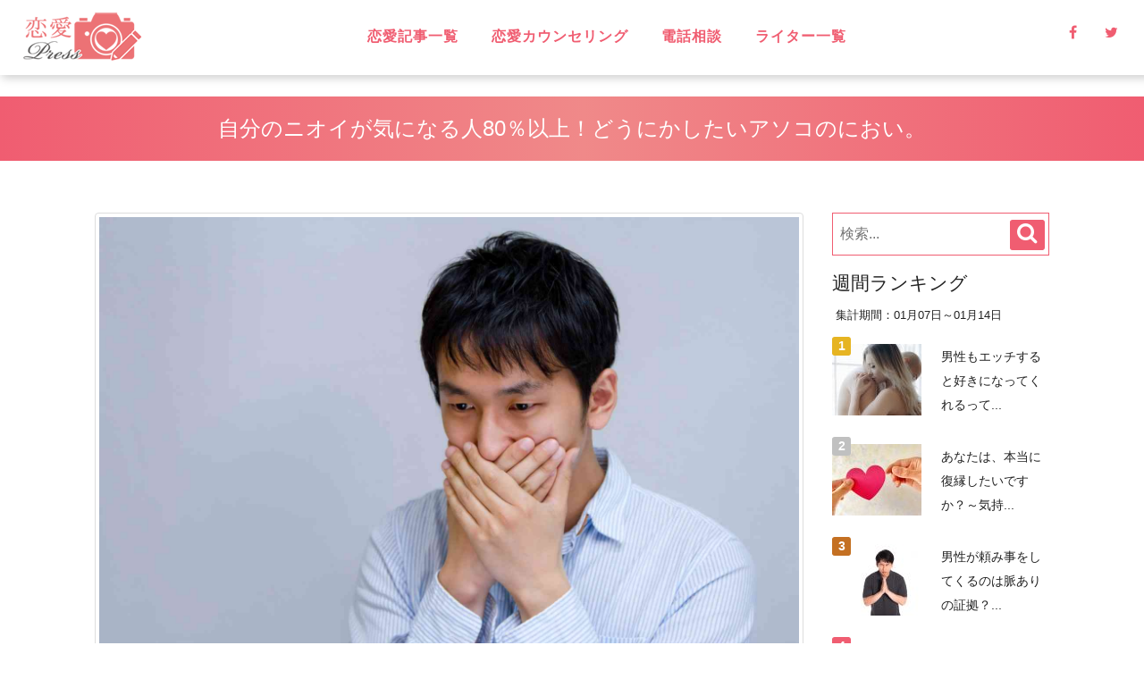

--- FILE ---
content_type: text/html; charset=UTF-8
request_url: https://rennai.press/love-column/love-life/%E8%87%AA%E5%88%86%E3%81%AE%E3%83%8B%E3%82%AA%E3%82%A4%E3%81%8C%E6%B0%97%E3%81%AB%E3%81%AA%E3%82%8B%E4%BA%BA80%EF%BC%85%E4%BB%A5%E4%B8%8A%EF%BC%81-3/
body_size: 23032
content:
<!DOCTYPE html>
<html lang="ja">
  <head>
    <meta charset="utf-8">
    <!--[if IE]><meta http-equiv="x-ua-compatible" content="IE=9" /><![endif]-->
    <meta name="viewport" content="width=device-width, initial-scale=1">
    <title>自分のニオイが気になる人80％以上！どうにかしたいアソコのにおい。 - 恋愛プレス</title>
    <meta name="description" content="オトナの恋愛を楽しむためのTIPS">
    <meta name="keywords" content="">
    <meta name="author" content="">
    
    <!-- Favicons
    ---------------------------------------------------->
    <link rel="shortcut icon" href="https://rennai.press/wp/wp-content/themes/template026435/images/favicon.ico" type="image/x-icon">
    <link rel="apple-touch-icon" href="https://rennai.press/wp/wp-content/themes/template026435/images/apple-touch-icon.png">
    <link rel="apple-touch-icon" sizes="72x72" href="https://rennai.press/wp/wp-content/themes/template026435/images/apple-touch-icon-72x72.png">
    <link rel="apple-touch-icon" sizes="114x114" href="https://rennai.press/wp/wp-content/themes/template026435/images/apple-touch-icon-114x114.png">

    <!-- Bootstrap -->
<!--    <link rel="stylesheet" type="text/css"  href="https://rennai.press/wp/wp-content/themes/template026435/css/bootstrap.css">
	<link href="//maxcdn.bootstrapcdn.com/font-awesome/4.5.0/css/font-awesome.min.css" rel="stylesheet">-->
    <!-- Stylesheet
    ---------------------------------------------------->
    <link rel="stylesheet" type="text/css" href="https://rennai.press/wp/wp-content/themes/template026435/editor-style.css">	
    <link rel="stylesheet" type="text/css"  href="https://rennai.press/wp/wp-content/themes/template026435/style.css">

    <script type="text/javascript" src="https://rennai.press/wp/wp-content/themes/template026435/js/modernizr.custom.js"></script><!--閲覧者のブラウザのサポート機能チェック。HTMLタグにサポート状況を判別できるクラスを付与し、その結果を記録したmodernizrグローバルオブジェクトを生成する。-->
<!--	<link rel="stylesheet" href="//fonts.googleapis.com/earlyaccess/notosansjp.css"><!--google web font設定-->
    <!-- オールドブラウザ対応
    ---------------------------------------------------->
    <!-- WARNING: Respond.js doesn't work if you view the page via file:// -->
    <!--[if lt IE 9]>
      <script src="//oss.maxcdn.com/html5shiv/3.7.2/html5shiv.min.js"></script>
      <script src="//oss.maxcdn.com/respond/1.4.2/respond.min.js"></script>
    <![endif]-->
    <script type="text/javascript" src="https://ajax.googleapis.com/ajax/libs/jquery/2.1.4/jquery.min.js"></script>
	
  <link rel='dns-prefetch' href='//s.w.org' />
<link rel="alternate" type="application/rss+xml" title="恋愛プレス &raquo; 自分のニオイが気になる人80％以上！どうにかしたいアソコのにおい。 のコメントのフィード" href="https://rennai.press/love-column/love-life/%e8%87%aa%e5%88%86%e3%81%ae%e3%83%8b%e3%82%aa%e3%82%a4%e3%81%8c%e6%b0%97%e3%81%ab%e3%81%aa%e3%82%8b%e4%ba%ba80%ef%bc%85%e4%bb%a5%e4%b8%8a%ef%bc%81-3/feed/" />
		<script type="text/javascript">
			window._wpemojiSettings = {"baseUrl":"https:\/\/s.w.org\/images\/core\/emoji\/12.0.0-1\/72x72\/","ext":".png","svgUrl":"https:\/\/s.w.org\/images\/core\/emoji\/12.0.0-1\/svg\/","svgExt":".svg","source":{"concatemoji":"https:\/\/rennai.press\/wp\/wp-includes\/js\/wp-emoji-release.min.js?ver=5.2.21"}};
			!function(e,a,t){var n,r,o,i=a.createElement("canvas"),p=i.getContext&&i.getContext("2d");function s(e,t){var a=String.fromCharCode;p.clearRect(0,0,i.width,i.height),p.fillText(a.apply(this,e),0,0);e=i.toDataURL();return p.clearRect(0,0,i.width,i.height),p.fillText(a.apply(this,t),0,0),e===i.toDataURL()}function c(e){var t=a.createElement("script");t.src=e,t.defer=t.type="text/javascript",a.getElementsByTagName("head")[0].appendChild(t)}for(o=Array("flag","emoji"),t.supports={everything:!0,everythingExceptFlag:!0},r=0;r<o.length;r++)t.supports[o[r]]=function(e){if(!p||!p.fillText)return!1;switch(p.textBaseline="top",p.font="600 32px Arial",e){case"flag":return s([55356,56826,55356,56819],[55356,56826,8203,55356,56819])?!1:!s([55356,57332,56128,56423,56128,56418,56128,56421,56128,56430,56128,56423,56128,56447],[55356,57332,8203,56128,56423,8203,56128,56418,8203,56128,56421,8203,56128,56430,8203,56128,56423,8203,56128,56447]);case"emoji":return!s([55357,56424,55356,57342,8205,55358,56605,8205,55357,56424,55356,57340],[55357,56424,55356,57342,8203,55358,56605,8203,55357,56424,55356,57340])}return!1}(o[r]),t.supports.everything=t.supports.everything&&t.supports[o[r]],"flag"!==o[r]&&(t.supports.everythingExceptFlag=t.supports.everythingExceptFlag&&t.supports[o[r]]);t.supports.everythingExceptFlag=t.supports.everythingExceptFlag&&!t.supports.flag,t.DOMReady=!1,t.readyCallback=function(){t.DOMReady=!0},t.supports.everything||(n=function(){t.readyCallback()},a.addEventListener?(a.addEventListener("DOMContentLoaded",n,!1),e.addEventListener("load",n,!1)):(e.attachEvent("onload",n),a.attachEvent("onreadystatechange",function(){"complete"===a.readyState&&t.readyCallback()})),(n=t.source||{}).concatemoji?c(n.concatemoji):n.wpemoji&&n.twemoji&&(c(n.twemoji),c(n.wpemoji)))}(window,document,window._wpemojiSettings);
		</script>
		<style type="text/css">
img.wp-smiley,
img.emoji {
	display: inline !important;
	border: none !important;
	box-shadow: none !important;
	height: 1em !important;
	width: 1em !important;
	margin: 0 .07em !important;
	vertical-align: -0.1em !important;
	background: none !important;
	padding: 0 !important;
}
</style>
	<link rel='stylesheet' id='yarppWidgetCss-css'  href='https://rennai.press/wp/wp-content/plugins/yet-another-related-posts-plugin/style/widget.css?ver=5.2.21' type='text/css' media='all' />
<link rel='stylesheet' id='wp-block-library-css'  href='https://rennai.press/wp/wp-includes/css/dist/block-library/style.min.css?ver=5.2.21' type='text/css' media='all' />
<link rel='stylesheet' id='bbp-default-css'  href='https://rennai.press/wp/wp-content/plugins/bbpress/templates/default/css/bbpress.css?ver=2.5.14-6684' type='text/css' media='screen' />
<link rel='stylesheet' id='ez-icomoon-css'  href='https://rennai.press/wp/wp-content/plugins/easy-table-of-contents/vendor/icomoon/style.min.css?ver=1.6.1' type='text/css' media='all' />
<link rel='stylesheet' id='ez-toc-css'  href='https://rennai.press/wp/wp-content/plugins/easy-table-of-contents/assets/css/screen.min.css?ver=1.6.1' type='text/css' media='all' />
<style id='ez-toc-inline-css' type='text/css'>
div#ez-toc-container p.ez-toc-title {font-size: 120%;}div#ez-toc-container p.ez-toc-title {font-weight: 500;}div#ez-toc-container ul li {font-size: 95%;}div#ez-toc-container {background: #ffe2e2;border: 1px solid #dd8989;}div#ez-toc-container p.ez-toc-title {color: #999;}div#ez-toc-container ul.ez-toc-list a {color: #428bca;}div#ez-toc-container ul.ez-toc-list a:hover {color: #2a6496;}div#ez-toc-container ul.ez-toc-list a:visited {color: #428bca;}
</style>
<link rel='stylesheet' id='moderation-tools-bbpress-css'  href='https://rennai.press/wp/wp-content/plugins/moderation-tools-for-bbpress/css/front.css?ver=1.2.0' type='text/css' media='all' />
<link rel='stylesheet' id='sb-type-std-css'  href='https://rennai.press/wp/wp-content/plugins/speech-bubble/css/sb-type-std.css?ver=5.2.21' type='text/css' media='all' />
<link rel='stylesheet' id='sb-type-fb-css'  href='https://rennai.press/wp/wp-content/plugins/speech-bubble/css/sb-type-fb.css?ver=5.2.21' type='text/css' media='all' />
<link rel='stylesheet' id='sb-type-fb-flat-css'  href='https://rennai.press/wp/wp-content/plugins/speech-bubble/css/sb-type-fb-flat.css?ver=5.2.21' type='text/css' media='all' />
<link rel='stylesheet' id='sb-type-ln-css'  href='https://rennai.press/wp/wp-content/plugins/speech-bubble/css/sb-type-ln.css?ver=5.2.21' type='text/css' media='all' />
<link rel='stylesheet' id='sb-type-ln-flat-css'  href='https://rennai.press/wp/wp-content/plugins/speech-bubble/css/sb-type-ln-flat.css?ver=5.2.21' type='text/css' media='all' />
<link rel='stylesheet' id='sb-type-pink-css'  href='https://rennai.press/wp/wp-content/plugins/speech-bubble/css/sb-type-pink.css?ver=5.2.21' type='text/css' media='all' />
<link rel='stylesheet' id='sb-type-rtail-css'  href='https://rennai.press/wp/wp-content/plugins/speech-bubble/css/sb-type-rtail.css?ver=5.2.21' type='text/css' media='all' />
<link rel='stylesheet' id='sb-type-drop-css'  href='https://rennai.press/wp/wp-content/plugins/speech-bubble/css/sb-type-drop.css?ver=5.2.21' type='text/css' media='all' />
<link rel='stylesheet' id='sb-type-think-css'  href='https://rennai.press/wp/wp-content/plugins/speech-bubble/css/sb-type-think.css?ver=5.2.21' type='text/css' media='all' />
<link rel='stylesheet' id='sb-no-br-css'  href='https://rennai.press/wp/wp-content/plugins/speech-bubble/css/sb-no-br.css?ver=5.2.21' type='text/css' media='all' />
<link rel='stylesheet' id='set_vk_post_autor_css-css'  href='https://rennai.press/wp/wp-content/plugins/vk-post-author-display/css/vk-post-author.css?ver=1.4.3' type='text/css' media='all' />
<link rel='stylesheet' id='font-awesome-css'  href='https://rennai.press/wp/wp-content/plugins/vk-post-author-display/libraries/font-awesome/css/font-awesome.min.css?ver=4.6.3' type='text/css' media='all' />
<link rel='stylesheet' id='wordpress-popular-posts-css-css'  href='https://rennai.press/wp/wp-content/plugins/wordpress-popular-posts/public/css/wpp.css?ver=4.0.5' type='text/css' media='all' />
<link rel='stylesheet' id='owl.carousel.style-css'  href='https://rennai.press/wp/wp-content/plugins/wp-posts-carousel/owl.carousel/assets/owl.carousel.css?ver=5.2.21' type='text/css' media='all' />
<link rel='stylesheet' id='wp-show-posts-css'  href='https://rennai.press/wp/wp-content/plugins/wp-show-posts/css/wp-show-posts-min.css?ver=1' type='text/css' media='all' />
<link rel='stylesheet' id='A2A_SHARE_SAVE-css'  href='https://rennai.press/wp/wp-content/plugins/add-to-any/addtoany.min.css?ver=1.14' type='text/css' media='all' />
<script type='text/javascript' src='https://rennai.press/wp/wp-includes/js/jquery/jquery.js?ver=1.12.4-wp'></script>
<script type='text/javascript' src='https://rennai.press/wp/wp-includes/js/jquery/jquery-migrate.min.js?ver=1.4.1'></script>
<script type='text/javascript' src='https://rennai.press/wp/wp-content/plugins/add-to-any/addtoany.min.js?ver=1.0'></script>
<script type='text/javascript'>
/* <![CDATA[ */
var wpp_params = {"sampling_active":"","sampling_rate":"100","ajax_url":"https:\/\/rennai.press\/wp\/wp-admin\/admin-ajax.php","action":"update_views_ajax","ID":"2913","token":"d5fa4a03d7"};
/* ]]> */
</script>
<script type='text/javascript' src='https://rennai.press/wp/wp-content/plugins/wordpress-popular-posts/public/js/tracking.js?ver=4.0.5'></script>
<script type='text/javascript' src='https://rennai.press/wp/wp-content/plugins/wp-posts-carousel/owl.carousel/owl.carousel.js?ver=2.0.0'></script>
<script type='text/javascript' src='https://rennai.press/wp/wp-content/plugins/wp-posts-carousel/owl.carousel/jquery.mousewheel.min.js?ver=3.1.12'></script>
<script type='text/javascript' src='https://rennai.press/wp/wp-content/plugins/duracelltomi-google-tag-manager/js/gtm4wp-form-move-tracker.js?ver=1.7.1'></script>
<link rel='https://api.w.org/' href='https://rennai.press/wp-json/' />
<link rel="EditURI" type="application/rsd+xml" title="RSD" href="https://rennai.press/wp/xmlrpc.php?rsd" />
<link rel="wlwmanifest" type="application/wlwmanifest+xml" href="https://rennai.press/wp/wp-includes/wlwmanifest.xml" /> 
<link rel='prev' title='知らなかった彼の秘密。知ってしまって、どうして良いのかわかりません。' href='https://rennai.press/love-counseling/%e7%9f%a5%e3%82%89%e3%81%aa%e3%81%8b%e3%81%a3%e3%81%9f%e5%bd%bc%e3%81%ae%e7%a7%98%e5%af%86%e3%80%82%e7%9f%a5%e3%81%a3%e3%81%a6%e3%81%97%e3%81%be%e3%81%a3%e3%81%a6-32/' />
<link rel='next' title='セクハラ？イヤイヤ、どちらかというと自爆でしょ！' href='https://rennai.press/love-column/love-effective/%e3%82%bb%e3%82%af%e3%83%8f%e3%83%a9%ef%bc%9f%e3%82%a4%e3%83%a4%e3%82%a4%e3%83%a4%e3%80%81%e3%81%a9%e3%81%a1%e3%82%89%e3%81%8b%e3%81%a8%e3%81%84%e3%81%86%e3%81%a8-5/' />
<link rel="canonical" href="https://rennai.press/love-column/love-life/%e8%87%aa%e5%88%86%e3%81%ae%e3%83%8b%e3%82%aa%e3%82%a4%e3%81%8c%e6%b0%97%e3%81%ab%e3%81%aa%e3%82%8b%e4%ba%ba80%ef%bc%85%e4%bb%a5%e4%b8%8a%ef%bc%81-3/" />
<link rel='shortlink' href='https://rennai.press/?p=2913' />
<link rel="alternate" type="application/json+oembed" href="https://rennai.press/wp-json/oembed/1.0/embed?url=https%3A%2F%2Frennai.press%2Flove-column%2Flove-life%2F%25e8%2587%25aa%25e5%2588%2586%25e3%2581%25ae%25e3%2583%258b%25e3%2582%25aa%25e3%2582%25a4%25e3%2581%258c%25e6%25b0%2597%25e3%2581%25ab%25e3%2581%25aa%25e3%2582%258b%25e4%25ba%25ba80%25ef%25bc%2585%25e4%25bb%25a5%25e4%25b8%258a%25ef%25bc%2581-3%2F" />
<link rel="alternate" type="text/xml+oembed" href="https://rennai.press/wp-json/oembed/1.0/embed?url=https%3A%2F%2Frennai.press%2Flove-column%2Flove-life%2F%25e8%2587%25aa%25e5%2588%2586%25e3%2581%25ae%25e3%2583%258b%25e3%2582%25aa%25e3%2582%25a4%25e3%2581%258c%25e6%25b0%2597%25e3%2581%25ab%25e3%2581%25aa%25e3%2582%258b%25e4%25ba%25ba80%25ef%25bc%2585%25e4%25bb%25a5%25e4%25b8%258a%25ef%25bc%2581-3%2F&#038;format=xml" />

<script type="text/javascript">
var a2a_config=a2a_config||{};a2a_config.callbacks=a2a_config.callbacks||[];a2a_config.templates=a2a_config.templates||{};a2a_localize = {
	Share: "共有",
	Save: "ブックマーク",
	Subscribe: "購読",
	Email: "メール",
	Bookmark: "ブックマーク",
	ShowAll: "すべて表示する",
	ShowLess: "小さく表示する",
	FindServices: "サービスを探す",
	FindAnyServiceToAddTo: "追加するサービスを今すぐ探す",
	PoweredBy: "Powered by",
	ShareViaEmail: "メールでシェアする",
	SubscribeViaEmail: "メールで購読する",
	BookmarkInYourBrowser: "ブラウザにブックマーク",
	BookmarkInstructions: "このページをブックマークするには、 Ctrl+D または \u2318+D を押下。",
	AddToYourFavorites: "お気に入りに追加",
	SendFromWebOrProgram: "任意のメールアドレスまたはメールプログラムから送信",
	EmailProgram: "メールプログラム",
	More: "詳細&#8230;"
};

</script>
<script type="text/javascript" src="https://static.addtoany.com/menu/page.js" async="async"></script>
<script>var wp_posts_carousel_url="https://rennai.press/wp/wp-content/plugins/wp-posts-carousel/";</script>
<!-- Google Tag Manager for WordPress by DuracellTomi - http://duracelltomi.com -->
<script data-cfasync="false" type="text/javascript">
	var gtm4wp_datalayer_name = "dataLayer";
	var dataLayer = dataLayer || [];
	dataLayer.push({"pagePostType":"post","pagePostType2":"single-post","pageCategory":["love-life"],"pageAttributes":["%e3%83%87%e3%83%aa%e3%82%b1%e3%83%bc%e3%83%88%e3%82%be%e3%83%bc%e3%83%b3%e3%81%ae%e6%82%a9%e3%81%bf"],"pagePostAuthor":"sirena☆mami"});
</script>
<script data-cfasync="false">(function(w,d,s,l,i){w[l]=w[l]||[];w[l].push({'gtm.start':
new Date().getTime(),event:'gtm.js'});var f=d.getElementsByTagName(s)[0],
j=d.createElement(s),dl=l!='dataLayer'?'&l='+l:'';j.async=true;j.src=
'//www.googletagmanager.com/gtm.'+'js?id='+i+dl;f.parentNode.insertBefore(j,f);
})(window,document,'script','dataLayer','GTM-K8HF98T');</script>
<!-- End Google Tag Manager -->
<!-- End Google Tag Manager for WordPress by DuracellTomi --><style type="text/css" media="screen">body{position:relative}#dynamic-to-top{display:none;overflow:hidden;width:auto;z-index:90;position:fixed;bottom:20px;right:20px;top:auto;left:auto;font-family:sans-serif;font-size:1em;color:#fff;text-decoration:none;text-shadow:0 1px 0 #333;font-weight:bold;padding:17px 16px;border:1px solid #ffffff;background:#f05d71;-webkit-background-origin:border;-moz-background-origin:border;-icab-background-origin:border;-khtml-background-origin:border;-o-background-origin:border;background-origin:border;-webkit-background-clip:padding-box;-moz-background-clip:padding-box;-icab-background-clip:padding-box;-khtml-background-clip:padding-box;-o-background-clip:padding-box;background-clip:padding-box;-webkit-box-shadow:0 1px 3px rgba( 0, 0, 0, 0.4 ), inset 0 0 0 1px rgba( 0, 0, 0, 0.2 ), inset 0 1px 0 rgba( 255, 255, 255, .4 ), inset 0 10px 10px rgba( 255, 255, 255, .1 );-ms-box-shadow:0 1px 3px rgba( 0, 0, 0, 0.4 ), inset 0 0 0 1px rgba( 0, 0, 0, 0.2 ), inset 0 1px 0 rgba( 255, 255, 255, .4 ), inset 0 10px 10px rgba( 255, 255, 255, .1 );-moz-box-shadow:0 1px 3px rgba( 0, 0, 0, 0.4 ), inset 0 0 0 1px rgba( 0, 0, 0, 0.2 ), inset 0 1px 0 rgba( 255, 255, 255, .4 ), inset 0 10px 10px rgba( 255, 255, 255, .1 );-o-box-shadow:0 1px 3px rgba( 0, 0, 0, 0.4 ), inset 0 0 0 1px rgba( 0, 0, 0, 0.2 ), inset 0 1px 0 rgba( 255, 255, 255, .4 ), inset 0 10px 10px rgba( 255, 255, 255, .1 );-khtml-box-shadow:0 1px 3px rgba( 0, 0, 0, 0.4 ), inset 0 0 0 1px rgba( 0, 0, 0, 0.2 ), inset 0 1px 0 rgba( 255, 255, 255, .4 ), inset 0 10px 10px rgba( 255, 255, 255, .1 );-icab-box-shadow:0 1px 3px rgba( 0, 0, 0, 0.4 ), inset 0 0 0 1px rgba( 0, 0, 0, 0.2 ), inset 0 1px 0 rgba( 255, 255, 255, .4 ), inset 0 10px 10px rgba( 255, 255, 255, .1 );box-shadow:0 1px 3px rgba( 0, 0, 0, 0.4 ), inset 0 0 0 1px rgba( 0, 0, 0, 0.2 ), inset 0 1px 0 rgba( 255, 255, 255, .4 ), inset 0 10px 10px rgba( 255, 255, 255, .1 );-webkit-border-radius:30px;-moz-border-radius:30px;-icab-border-radius:30px;-khtml-border-radius:30px;border-radius:30px}#dynamic-to-top:hover{background:#5750e3;background:#f05d71 -webkit-gradient( linear, 0% 0%, 0% 100%, from( rgba( 255, 255, 255, .2 ) ), to( rgba( 0, 0, 0, 0 ) ) );background:#f05d71 -webkit-linear-gradient( top, rgba( 255, 255, 255, .2 ), rgba( 0, 0, 0, 0 ) );background:#f05d71 -khtml-linear-gradient( top, rgba( 255, 255, 255, .2 ), rgba( 0, 0, 0, 0 ) );background:#f05d71 -moz-linear-gradient( top, rgba( 255, 255, 255, .2 ), rgba( 0, 0, 0, 0 ) );background:#f05d71 -o-linear-gradient( top, rgba( 255, 255, 255, .2 ), rgba( 0, 0, 0, 0 ) );background:#f05d71 -ms-linear-gradient( top, rgba( 255, 255, 255, .2 ), rgba( 0, 0, 0, 0 ) );background:#f05d71 -icab-linear-gradient( top, rgba( 255, 255, 255, .2 ), rgba( 0, 0, 0, 0 ) );background:#f05d71 linear-gradient( top, rgba( 255, 255, 255, .2 ), rgba( 0, 0, 0, 0 ) );cursor:pointer}#dynamic-to-top:active{background:#f05d71;background:#f05d71 -webkit-gradient( linear, 0% 0%, 0% 100%, from( rgba( 0, 0, 0, .3 ) ), to( rgba( 0, 0, 0, 0 ) ) );background:#f05d71 -webkit-linear-gradient( top, rgba( 0, 0, 0, .1 ), rgba( 0, 0, 0, 0 ) );background:#f05d71 -moz-linear-gradient( top, rgba( 0, 0, 0, .1 ), rgba( 0, 0, 0, 0 ) );background:#f05d71 -khtml-linear-gradient( top, rgba( 0, 0, 0, .1 ), rgba( 0, 0, 0, 0 ) );background:#f05d71 -o-linear-gradient( top, rgba( 0, 0, 0, .1 ), rgba( 0, 0, 0, 0 ) );background:#f05d71 -ms-linear-gradient( top, rgba( 0, 0, 0, .1 ), rgba( 0, 0, 0, 0 ) );background:#f05d71 -icab-linear-gradient( top, rgba( 0, 0, 0, .1 ), rgba( 0, 0, 0, 0 ) );background:#f05d71 linear-gradient( top, rgba( 0, 0, 0, .1 ), rgba( 0, 0, 0, 0 ) )}#dynamic-to-top,#dynamic-to-top:active,#dynamic-to-top:focus,#dynamic-to-top:hover{outline:none}#dynamic-to-top span{display:block;overflow:hidden;width:14px;height:12px;background:url( https://rennai.press/wp/wp-content/plugins/dynamic-to-top/css/images/up.png )no-repeat center center}</style><!-- OGP -->
<meta property="og:type" content="blog">
<meta property="og:description" content="デリケートゾーンのニオイなんとかしたい！
解決方法はあるのかな？
まずはこの3つから試してみてね！">
<meta property="og:title" content="自分のニオイが気になる人80％以上！どうにかしたいアソコのにおい。">
<meta property="og:url" content="https://rennai.press/love-column/love-life/%e8%87%aa%e5%88%86%e3%81%ae%e3%83%8b%e3%82%aa%e3%82%a4%e3%81%8c%e6%b0%97%e3%81%ab%e3%81%aa%e3%82%8b%e4%ba%ba80%ef%bc%85%e4%bb%a5%e4%b8%8a%ef%bc%81-3/">
<meta property="og:image" content="https://rennai.press/wp/wp-content/uploads/2018/12/3-20181205-1.jpg">
<meta property="og:site_name" content="恋愛プレス">
<meta property="og:locale" content="ja_JP" />
<meta property="fb:admins" content="ADMIN_ID">
<meta property="fb:app_id" content="1919123551660057">
<!-- /OGP -->
</head>
<body>
<div id="wrapper">
		<!--////////////ヘッダー貼り付けエリアここから///////////////////////////-->
    <header id="header">
        <div class="overlay">
            <div id="sticky-anchor"></div>
            <nav id="mainNav" class="bg-main">
                <div class="container">
                    <!-- Brand and toggle get grouped for better mobile display -->
                    <div class="logo">
										<a href="https://rennai.press/" title="恋愛プレス" rel="home"><img src="https://rennai.press/wp/wp-content/uploads/2017/07/rennai_press_logo.png" alt="恋愛プレス"></a>
					                    </div>

                    <!-- Collect the nav links, forms, and other content for toggling -->
					
                    <div class="display-smart menuBox cf">
					<div id="toggle"><i class="fa fa-bars fs-2_0" aria-hidden="true"></i><br/><span class="fs-0_8">メニュー</span></div>
					<div class="searchBox"><i class="fa fa-search fs-2_0" aria-hidden="true"></i><br/><span class="fs-0_8">検索</span></div>
					<div class="consulBox"><a href="https://rennai.press/free-bbs/"><i class="fa fa-comments-o fs-2_0" aria-hidden="true"></i><br/><span class="fs-0_8">無料相談</span></a></div>

                    </div>
					
					<div id="naviList">
						<div class="f-r">
						<ul class="list-inline display-pc sns">
							<li><a href="https://www.facebook.com/rennai.press/" target="_blank" rel="noopener noreferrer"><span class="fa fa-facebook "></span></a></li>							<li><a href="https://twitter.com/rennai_press" target="_blank" rel="noopener noreferrer"><span class="fa fa-twitter"></span></a></li>													</ul>
						</div>
						<div class="f-l clear-smart w-100-smart">						
						<ul class="nav navbar-nav navbar-right"><li class="menu-item menu-item-type-taxonomy menu-item-object-category current-post-ancestor menu-item-has-children menu-item-79"><a href="https://rennai.press/category/love-column/">恋愛記事一覧</a>
<ul class="sub-menu">
	<li class="menu-item menu-item-type-taxonomy menu-item-object-category menu-item-1766"><a href="https://rennai.press/category/love/">love</a></li>
	<li class="menu-item menu-item-type-taxonomy menu-item-object-category menu-item-421"><a href="https://rennai.press/category/love-column/adultery/">不倫</a></li>
	<li class="menu-item menu-item-type-taxonomy menu-item-object-category menu-item-80"><a href="https://rennai.press/category/love-consul/">無料相談</a></li>
	<li class="menu-item menu-item-type-taxonomy menu-item-object-category menu-item-1767"><a href="https://rennai.press/category/love-column/one-way-love/">片思い</a></li>
	<li class="menu-item menu-item-type-taxonomy menu-item-object-category menu-item-1768"><a href="https://rennai.press/category/love-column/back-together/">復縁</a></li>
	<li class="menu-item menu-item-type-taxonomy menu-item-object-category menu-item-1769"><a href="https://rennai.press/category/love-column/broke-heart/">失恋</a></li>
	<li class="menu-item menu-item-type-taxonomy menu-item-object-category menu-item-422"><a href="https://rennai.press/category/love-column/unfaithful/">浮気</a></li>
	<li class="menu-item menu-item-type-taxonomy menu-item-object-category menu-item-423"><a href="https://rennai.press/category/love-column/long-distance/">遠距離恋愛</a></li>
	<li class="menu-item menu-item-type-taxonomy menu-item-object-category menu-item-1770"><a href="https://rennai.press/category/love-column/stolen-love/">略奪愛</a></li>
	<li class="menu-item menu-item-type-taxonomy menu-item-object-category menu-item-424"><a href="https://rennai.press/category/love-column/soulmate/">ソウルメイト</a></li>
	<li class="menu-item menu-item-type-taxonomy menu-item-object-category menu-item-1771"><a href="https://rennai.press/category/love-column/spiritual/">スピリチュアル</a></li>
	<li class="menu-item menu-item-type-taxonomy menu-item-object-category menu-item-425"><a href="https://rennai.press/category/love-column/love-effective/">恋に効く♡</a></li>
	<li class="menu-item menu-item-type-taxonomy menu-item-object-category menu-item-426"><a href="https://rennai.press/category/love-column/laugh/">笑えるネタ</a></li>
	<li class="menu-item menu-item-type-taxonomy menu-item-object-category menu-item-427"><a href="https://rennai.press/category/love-column/have-child/">子持ち</a></li>
	<li class="menu-item menu-item-type-taxonomy menu-item-object-category menu-item-428"><a href="https://rennai.press/category/love-column/encounter/">出会い</a></li>
	<li class="menu-item menu-item-type-taxonomy menu-item-object-category menu-item-1772"><a href="https://rennai.press/category/love-column/date/">デート・旅行</a></li>
	<li class="menu-item menu-item-type-taxonomy menu-item-object-category menu-item-1773"><a href="https://rennai.press/category/love-column/same-sex-love/">同性愛</a></li>
	<li class="menu-item menu-item-type-taxonomy menu-item-object-category menu-item-1774"><a href="https://rennai.press/category/love-column/marriage/">結婚</a></li>
	<li class="menu-item menu-item-type-taxonomy menu-item-object-category menu-item-1775"><a href="https://rennai.press/category/love-column/mens-mentality/">男性心理</a></li>
	<li class="menu-item menu-item-type-taxonomy menu-item-object-category menu-item-1776"><a href="https://rennai.press/category/love-column/love-watcher/">恋愛ウォッチャー</a></li>
	<li class="menu-item menu-item-type-taxonomy menu-item-object-category menu-item-1777"><a href="https://rennai.press/category/love-column/happy-life/">ハッピーライフ</a></li>
	<li class="menu-item menu-item-type-taxonomy menu-item-object-category menu-item-1778"><a href="https://rennai.press/category/love-column/healthy-life/">ヘルシーライフ</a></li>
	<li class="menu-item menu-item-type-taxonomy menu-item-object-category menu-item-1779"><a href="https://rennai.press/category/love-column/lgbt/">LGBT</a></li>
</ul>
</li>
<li class="menu-item menu-item-type-taxonomy menu-item-object-category menu-item-1764"><a href="https://rennai.press/category/love-counseling/">恋愛カウンセリング</a></li>
<li class="menu-item menu-item-type-custom menu-item-object-custom menu-item-4728"><a href="https://soudan.rennai.press/">電話相談</a></li>
<li class="menu-item menu-item-type-post_type menu-item-object-page menu-item-803"><a href="https://rennai.press/authorlist/">ライター一覧</a></li>
</ul>						</div>

						<div class="clear"></div>						
					</div><!-- #naviList -->

										<div class="homeheaderwidget widgetArea widget_search cf"><section>
<form method="get" id="searchStyle" action="https://rennai.press/">
	    	<input type="text" class="" placeholder="検索..." value="" name="s" id="s">
			<button type="submit" class="btn-accent" name="submit" id="searchButton" value="検索"><i class="fa fa-search"></i></button>
    </form></section></div><!--/widgetArea-->
					
                </div><!-- /.container-fluid -->
            </nav>


        </div>
    </header>
<!--////////////ヘッダー貼り付けエリアここまで///////////////////////////-->
<!--////////////pageスタイル貼り付けエリアここから///////////////////////////-->
<h2 class="midashiTitle"><span>自分のニオイが気になる人80％以上！どうにかしたいアソコのにおい。</span></h2>

<article id="singlePage" class="column">
	
	


    <div id="contentsLeft">
	      </div><!--/contentsLeft-->


    <div id="contentsMain">

	
	

<!-----------------コンテンツテンプレートパーツ読み込み--------------------->
<!--////////////pageスタイル貼り付けエリアここから///////////////////////////-->

		<section class="postBox">
								<div class="thumnailBox"><img src="https://rennai.press/wp/wp-content/plugins/lazy-load/images/1x1.trans.gif" data-lazy-src="https://rennai.press/wp/wp-content/uploads/2018/12/3-20181205-1.jpg" class="attachment-clas = img-thumbnail size-clas = img-thumbnail wp-post-image" alt srcset="https://rennai.press/wp/wp-content/uploads/2018/12/3-20181205-1.jpg 1600w, https://rennai.press/wp/wp-content/uploads/2018/12/3-20181205-1-500x333.jpg 500w, https://rennai.press/wp/wp-content/uploads/2018/12/3-20181205-1-768x512.jpg 768w, https://rennai.press/wp/wp-content/uploads/2018/12/3-20181205-1-1024x682.jpg 1024w, https://rennai.press/wp/wp-content/uploads/2018/12/3-20181205-1-165x110.jpg 165w, https://rennai.press/wp/wp-content/uploads/2018/12/3-20181205-1-300x200.jpg 300w" sizes="(max-width: 1600px) 100vw, 1600px"><noscript><img src="https://rennai.press/wp/wp-content/uploads/2018/12/3-20181205-1.jpg" class="attachment-clas = img-thumbnail size-clas = img-thumbnail wp-post-image" alt="" srcset="https://rennai.press/wp/wp-content/uploads/2018/12/3-20181205-1.jpg 1600w, https://rennai.press/wp/wp-content/uploads/2018/12/3-20181205-1-500x333.jpg 500w, https://rennai.press/wp/wp-content/uploads/2018/12/3-20181205-1-768x512.jpg 768w, https://rennai.press/wp/wp-content/uploads/2018/12/3-20181205-1-1024x682.jpg 1024w, https://rennai.press/wp/wp-content/uploads/2018/12/3-20181205-1-165x110.jpg 165w, https://rennai.press/wp/wp-content/uploads/2018/12/3-20181205-1-300x200.jpg 300w" sizes="(max-width: 1600px) 100vw, 1600px" /></noscript></div>
			<div class="postheader cf">
			<h2 class="midashi2 f-l"><span>自分のニオイが気になる人80％以上！どうにかしたいアソコのにおい。</span></h2>			<div class="mt-0_5 categoryBox f-r">category <a href="https://rennai.press/category/love-column/love-life/"><span class="category btn-s">ラブライフ</span></a>
</div>			</div>

			<div class="textBox"><div class="addtoany_share_save_container addtoany_content_top"><div class="a2a_kit a2a_kit_size_32 addtoany_list" data-a2a-url="https://rennai.press/love-column/love-life/%e8%87%aa%e5%88%86%e3%81%ae%e3%83%8b%e3%82%aa%e3%82%a4%e3%81%8c%e6%b0%97%e3%81%ab%e3%81%aa%e3%82%8b%e4%ba%ba80%ef%bc%85%e4%bb%a5%e4%b8%8a%ef%bc%81-3/" data-a2a-title="自分のニオイが気になる人80％以上！どうにかしたいアソコのにおい。"><a class="a2a_button_facebook a2a_counter" href="https://www.addtoany.com/add_to/facebook?linkurl=https%3A%2F%2Frennai.press%2Flove-column%2Flove-life%2F%25e8%2587%25aa%25e5%2588%2586%25e3%2581%25ae%25e3%2583%258b%25e3%2582%25aa%25e3%2582%25a4%25e3%2581%258c%25e6%25b0%2597%25e3%2581%25ab%25e3%2581%25aa%25e3%2582%258b%25e4%25ba%25ba80%25ef%25bc%2585%25e4%25bb%25a5%25e4%25b8%258a%25ef%25bc%2581-3%2F&amp;linkname=%E8%87%AA%E5%88%86%E3%81%AE%E3%83%8B%E3%82%AA%E3%82%A4%E3%81%8C%E6%B0%97%E3%81%AB%E3%81%AA%E3%82%8B%E4%BA%BA80%EF%BC%85%E4%BB%A5%E4%B8%8A%EF%BC%81%E3%81%A9%E3%81%86%E3%81%AB%E3%81%8B%E3%81%97%E3%81%9F%E3%81%84%E3%82%A2%E3%82%BD%E3%82%B3%E3%81%AE%E3%81%AB%E3%81%8A%E3%81%84%E3%80%82" title="Facebook" rel="nofollow noopener" target="_blank"></a><a class="a2a_button_twitter" href="https://www.addtoany.com/add_to/twitter?linkurl=https%3A%2F%2Frennai.press%2Flove-column%2Flove-life%2F%25e8%2587%25aa%25e5%2588%2586%25e3%2581%25ae%25e3%2583%258b%25e3%2582%25aa%25e3%2582%25a4%25e3%2581%258c%25e6%25b0%2597%25e3%2581%25ab%25e3%2581%25aa%25e3%2582%258b%25e4%25ba%25ba80%25ef%25bc%2585%25e4%25bb%25a5%25e4%25b8%258a%25ef%25bc%2581-3%2F&amp;linkname=%E8%87%AA%E5%88%86%E3%81%AE%E3%83%8B%E3%82%AA%E3%82%A4%E3%81%8C%E6%B0%97%E3%81%AB%E3%81%AA%E3%82%8B%E4%BA%BA80%EF%BC%85%E4%BB%A5%E4%B8%8A%EF%BC%81%E3%81%A9%E3%81%86%E3%81%AB%E3%81%8B%E3%81%97%E3%81%9F%E3%81%84%E3%82%A2%E3%82%BD%E3%82%B3%E3%81%AE%E3%81%AB%E3%81%8A%E3%81%84%E3%80%82" title="Twitter" rel="nofollow noopener" target="_blank"></a><a class="a2a_button_hatena" href="https://www.addtoany.com/add_to/hatena?linkurl=https%3A%2F%2Frennai.press%2Flove-column%2Flove-life%2F%25e8%2587%25aa%25e5%2588%2586%25e3%2581%25ae%25e3%2583%258b%25e3%2582%25aa%25e3%2582%25a4%25e3%2581%258c%25e6%25b0%2597%25e3%2581%25ab%25e3%2581%25aa%25e3%2582%258b%25e4%25ba%25ba80%25ef%25bc%2585%25e4%25bb%25a5%25e4%25b8%258a%25ef%25bc%2581-3%2F&amp;linkname=%E8%87%AA%E5%88%86%E3%81%AE%E3%83%8B%E3%82%AA%E3%82%A4%E3%81%8C%E6%B0%97%E3%81%AB%E3%81%AA%E3%82%8B%E4%BA%BA80%EF%BC%85%E4%BB%A5%E4%B8%8A%EF%BC%81%E3%81%A9%E3%81%86%E3%81%AB%E3%81%8B%E3%81%97%E3%81%9F%E3%81%84%E3%82%A2%E3%82%BD%E3%82%B3%E3%81%AE%E3%81%AB%E3%81%8A%E3%81%84%E3%80%82" title="Hatena" rel="nofollow noopener" target="_blank"></a><a class="a2a_button_line" href="https://www.addtoany.com/add_to/line?linkurl=https%3A%2F%2Frennai.press%2Flove-column%2Flove-life%2F%25e8%2587%25aa%25e5%2588%2586%25e3%2581%25ae%25e3%2583%258b%25e3%2582%25aa%25e3%2582%25a4%25e3%2581%258c%25e6%25b0%2597%25e3%2581%25ab%25e3%2581%25aa%25e3%2582%258b%25e4%25ba%25ba80%25ef%25bc%2585%25e4%25bb%25a5%25e4%25b8%258a%25ef%25bc%2581-3%2F&amp;linkname=%E8%87%AA%E5%88%86%E3%81%AE%E3%83%8B%E3%82%AA%E3%82%A4%E3%81%8C%E6%B0%97%E3%81%AB%E3%81%AA%E3%82%8B%E4%BA%BA80%EF%BC%85%E4%BB%A5%E4%B8%8A%EF%BC%81%E3%81%A9%E3%81%86%E3%81%AB%E3%81%8B%E3%81%97%E3%81%9F%E3%81%84%E3%82%A2%E3%82%BD%E3%82%B3%E3%81%AE%E3%81%AB%E3%81%8A%E3%81%84%E3%80%82" title="Line" rel="nofollow noopener" target="_blank"></a><a class="a2a_dd addtoany_share_save" href="https://www.addtoany.com/share"></a></div></div><p>大好きな彼とのラブタイム。</p>
<p>&nbsp;</p>
<p>&nbsp;</p>
<p>自分も開放的になって、濃厚なエッチを楽しみたいけど</p>
<p>彼が中々、オーラルセックスをしてくれない</p>
<p>それは</p>
<p>「私のアソコがくさいから！？」</p>
<p>そう悩む女性が多いのも事実です。</p>
<p>&nbsp;</p>
<p>&nbsp;</p>
<p>&nbsp;</p>
<p>デリケートゾーンのお悩みの中でダントツに多いのが</p>
<p>&nbsp;</p>
<p>「アソコの匂い」</p>
<p>&nbsp;</p>
<p>他の女の子のアソコのニオイを知らないので</p>
<p>クサくない基準も解らないものです。</p>
<p>&nbsp;</p>
<p>&nbsp;</p>
<p>だから自分のニオイがとても気になります。</p>
<p>&nbsp;</p>
<p>&nbsp;</p>
<p>「大好きな彼は実際、私のアソコがくさいと感じてたら</p>
<p>オーラルセックスをしてもらうのも申し訳ないし</p>
<p>めちゃくちゃ恥ずかしい（涙）」</p>
<p>&nbsp;</p>
<p>&nbsp;</p>
<p>「アソコのニオイが気になって</p>
<p>エッチに集中できない」</p>
<p>&nbsp;</p>
<p>「自分の身体に自信がもてない」</p>
<p>&nbsp;</p>
<p>自分のニオイがどれくらい相手に</p>
<p>ダメージを与えてるのか</p>
<p>想像つかないからこそ</p>
<p>考えるだけで</p>
<p>恐怖心も生まれてしまいます。</p>
<p>&nbsp;</p>
<p>&nbsp;</p>
<p>&nbsp;</p>
<p>では実際、男性は女性のアソコの匂いを</p>
<p>どう思っているんでしょうか？</p>
<p>&nbsp;</p>
<p><img class="alignnone size-full wp-image-2925" src="https://rennai.press/wp/wp-content/uploads/2018/12/3-20181205-1.jpg" alt="" width="1600" height="1066" srcset="https://rennai.press/wp/wp-content/uploads/2018/12/3-20181205-1.jpg 1600w, https://rennai.press/wp/wp-content/uploads/2018/12/3-20181205-1-500x333.jpg 500w, https://rennai.press/wp/wp-content/uploads/2018/12/3-20181205-1-768x512.jpg 768w, https://rennai.press/wp/wp-content/uploads/2018/12/3-20181205-1-1024x682.jpg 1024w, https://rennai.press/wp/wp-content/uploads/2018/12/3-20181205-1-165x110.jpg 165w, https://rennai.press/wp/wp-content/uploads/2018/12/3-20181205-1-300x200.jpg 300w" sizes="(max-width: 1600px) 100vw, 1600px" /></p>
<p>&nbsp;</p>
<div id="ez-toc-container" class="counter-hierarchy counter-decimal">
<div class="ez-toc-title-container">
<p class="ez-toc-title">＊index＊</p>
<span class="ez-toc-title-toggle"><a class="pull-right btn btn-xs btn-default ez-toc-toggle"><i class="glyphicon ez-toc-icon-toggle"></i></a></span></div>
<ul class="ez-toc-list"><li><a href="#i" title="実際に聞いてみた男性の本音">実際に聞いてみた男性の本音</a></li><li><a href="#i-2" title="アソコのにおいを無くす方法">アソコのにおいを無くす方法</a><ul><li><a href="#i-3" title="①デリケートゾーン専用石鹸を使う">①デリケートゾーン専用石鹸を使う</a></li><li><a href="#i-4" title="②アンダーヘアを整える。">②アンダーヘアを整える。</a></li><li><a href="#i-5" title="③膣洗浄">③膣洗浄</a></li></ul></li><li><a href="#i-6" title="まとめ">まとめ</a><ul><li><ul><li><a href="#i-7" title="ライタープロフィール">ライタープロフィール</a></li><li><a href="#i-8" title="最新の投稿">最新の投稿</a></li></ul></li></ul></li></ul></div>
<h3><span class="ez-toc-section" id="i">実際に聞いてみた男性の本音</span></h3>
<p><strong>Q女性のアソコの匂いがクサイと思ったことがある？</strong></p>
<p>&nbsp;</p>
<p><span style="color: #ff0000;"><strong>YES…85％</strong></span></p>
<p><span style="color: #3366ff;"><strong>NO…15％</strong></span></p>
<p>&nbsp;</p>
<p>おっと。。。</p>
<p>&nbsp;</p>
<p>&nbsp;</p>
<p>どんな匂いか聞いてみました。</p>
<p>&nbsp;</p>
<p>&nbsp;</p>
<p><strong>Qクサイってどんな臭いなの？</strong></p>
<p>&nbsp;</p>
<ul>
	<li>チーズの腐った臭い</li>
	<li>生ゴミが腐った臭い</li>
	<li>どんな臭いの表現に困るぐらいオエーーーとなる臭い</li>
	<li>思わず「くさっ」って言ってしまった位の激臭。</li>
	<li>魚が腐った臭い</li>
</ul>
<p>&nbsp;</p>
<p>腐敗した臭いがダントツでした…。</p>
<p>&nbsp;</p>
<p>&nbsp;</p>
<p><strong>QNOの人もいるけど…。</strong></p>
<p>&nbsp;</p>
<p>&nbsp;</p>
<p>NOと答えた人は</p>
<p>&nbsp;</p>
<p>どんなに臭くても大丈夫♪</p>
<p>&nbsp;</p>
<p>「僕、臭いフェチなので…。</p>
<p>&nbsp;</p>
<p>逆に興奮します！！！！」</p>
<p>&nbsp;</p>
<p>&nbsp;</p>
<p>幸運にもそんなにくさい人に会ったことないです</p>
<p>&nbsp;</p>
<p>という意見でした。</p>
<p>&nbsp;</p>
<p>&nbsp;</p>
<p>やっぱり無臭の人もいるのかな…。</p>
<p>&nbsp;</p>
<p>って感じですね。</p>
<p>&nbsp;</p>
<p>&nbsp;</p>
<p>無臭までもいかなくても</p>
<p>気にならない程度だったら、</p>
<p>嬉しいというのが彼らの本音。</p>
<p>&nbsp;</p>
<p>&nbsp;</p>
<p>でも正直</p>
<p>どんなお手入れ方法を知りたいですよね。</p>
<p>&nbsp;</p>
<p>&nbsp;</p>
<p>ではどんなお手入れ方法があるんでしょうか？</p>
<p>&nbsp;</p>
<p>&nbsp;</p>
<h3><span class="ez-toc-section" id="i-2">アソコのにおいを無くす方法</span></h3>
<h4><span class="ez-toc-section" id="i-3">①デリケートゾーン専用石鹸を使う</span></h4>
<p><img class="alignnone size-full wp-image-2926" src="https://rennai.press/wp/wp-content/uploads/2018/12/3-20181205-2.jpg" alt="" width="2048" height="1365" srcset="https://rennai.press/wp/wp-content/uploads/2018/12/3-20181205-2.jpg 2048w, https://rennai.press/wp/wp-content/uploads/2018/12/3-20181205-2-500x333.jpg 500w, https://rennai.press/wp/wp-content/uploads/2018/12/3-20181205-2-768x512.jpg 768w, https://rennai.press/wp/wp-content/uploads/2018/12/3-20181205-2-1024x683.jpg 1024w, https://rennai.press/wp/wp-content/uploads/2018/12/3-20181205-2-165x110.jpg 165w, https://rennai.press/wp/wp-content/uploads/2018/12/3-20181205-2-300x200.jpg 300w" sizes="(max-width: 2048px) 100vw, 2048px" /></p>
<p>デリケートゾーン専用石鹸と普通のボディーソープと石鹸は、何が違うの？</p>
<p>ドラッグストアなどに売っているボディソープや石鹸は</p>
<p>アルカリ性の成分でできているものが多いです。</p>
<p>&nbsp;</p>
<p>&nbsp;</p>
<p>&nbsp;</p>
<p>通常のボディーソープや石鹸で体を洗うと、肌はアルカリ性に傾きます。</p>
<p>&nbsp;</p>
<p>&nbsp;</p>
<p>アルカリ性になった肌はダメージを受けやすい状態になってしまいます。</p>
<p>&nbsp;</p>
<p>&nbsp;</p>
<p>デリケートゾーンは、</p>
<p>尿や経血によって普段からアルカリ性に触れやすいエリアです。</p>
<p>&nbsp;</p>
<p>&nbsp;</p>
<p>アルカリ性に触れているゾーンをさらにアルカリ性で洗うため、</p>
<p>肌への負担は大きなものになっていると考えられます。</p>
<p>&nbsp;</p>
<p>&nbsp;</p>
<p>菌から守ってくれる良い菌までも洗い流してしまいますよ。</p>
<p>&nbsp;</p>
<p>&nbsp;</p>
<p>かぶれやニオイ、痛みの原因になることもあるので</p>
<p>気をつけましょう。</p>
<p>&nbsp;</p>
<p>&nbsp;</p>
<p>そこでオススメなのが、</p>
<p>肌に優しい成分でできたデリケートゾーン専用の石鹸を</p>
<p>使うといいでしょう。</p>
<p>&nbsp;</p>
<p>ハーブや天然成分でできた石鹸があります。</p>
<p>&nbsp;</p>
<p>&nbsp;</p>
<p>毎日使うものだからこそ</p>
<p>肌に優しい成分がいいですよね。</p>
<p>&nbsp;</p>
<p>&nbsp;</p>
<p>でもどこで買ったらいいの？</p>
<p>沢山の種類からどれを選んだらいいの？</p>
<p>と悩んでしまいますよね。</p>
<p>&nbsp;</p>
<p>そこでお勧めしたいのが</p>
<p>ジャムウ．ハーバルソープ</p>
<p>「ラブコスメ」から販売されています。</p>
<p>&nbsp;</p>
<p><a href="https://www.lovecosmetic.net/html/index.html?_bdadid=PT2JIZ.002103b8&amp;gclid=Cj0KCQiArenfBRCoARIsAFc1FqePDP3wxNPs1Hb_SLz4CxO4VEhOeZxis6uO98hwlqrhQN1xg_8jwoQaAsoKEALw_wcB">ジャムウ．ハーバルソープ</a></p>
<p>&nbsp;</p>
<p>&nbsp;</p>
<h4><span class="ez-toc-section" id="i-4">②アンダーヘアを整える。</span></h4>
<p><img class="alignnone size-full wp-image-2922" src="https://rennai.press/wp/wp-content/uploads/2018/12/3-20181205-3.jpg" alt="" width="468" height="625" srcset="https://rennai.press/wp/wp-content/uploads/2018/12/3-20181205-3.jpg 468w, https://rennai.press/wp/wp-content/uploads/2018/12/3-20181205-3-374x500.jpg 374w, https://rennai.press/wp/wp-content/uploads/2018/12/3-20181205-3-82x110.jpg 82w, https://rennai.press/wp/wp-content/uploads/2018/12/3-20181205-3-150x200.jpg 150w" sizes="(max-width: 468px) 100vw, 468px" /></p>
<p>生えたい放題のボウボウになっていませんか？</p>
<p>&nbsp;</p>
<p>デリケートゾーンの毛量を減らすことで</p>
<p>下着の中で汗をかきづらくなり</p>
<p>常に清潔に保てるようになります。</p>
<p>&nbsp;</p>
<p>&nbsp;</p>
<p>ボウボウのままでは、</p>
<p>蒸れてしまうし、痒さもでてきまます。</p>
<p>&nbsp;</p>
<p>&nbsp;</p>
<p>排泄物もつきにくくなるので</p>
<p>細菌の繁殖を抑える事もできます。</p>
<p>&nbsp;</p>
<p>&nbsp;</p>
<p>生理中におきる痒みやニオイの原因も</p>
<p>ここにも原因がありそうですよ。</p>
<p>&nbsp;</p>
<p>&nbsp;</p>
<p>&nbsp;</p>
<p>ハサミで整えるだけでも見た目も全然違います。</p>
<p>&nbsp;</p>
<p>&nbsp;</p>
<p>カミソリやシェーバーを使う場合は</p>
<p>アンダーヘア専用を必ず使うようにしてくださいね。</p>
<p>&nbsp;</p>
<p>&nbsp;</p>
<p>カミソリは500円位から買えます。</p>
<p>&nbsp;</p>
<p>上記の写真は簡単なシェイバーがついて</p>
<p>1300円位でした。</p>
<p>&nbsp;</p>
<p>シェイバーはボディ用とアンダーゾーン用と</p>
<p>刃の種類が違いますので気をつけましょう。</p>
<p>&nbsp;</p>
<p>&nbsp;</p>
<p>使用したあとは綺麗に水洗いをして</p>
<p>しっかり乾かしてくださいね。</p>
<p>&nbsp;</p>
<p>&nbsp;</p>
<p>自分で処理するのは怖い、綺麗に仕上げたい方は</p>
<p>脱毛専門店に行くのもいいでしょう。</p>
<p>&nbsp;</p>
<p>昔に比べて、価格もお安くなっています。</p>
<p>&nbsp;</p>
<p>アンダーヘアの処理をお店でという</p>
<p>女性は増えていますので</p>
<p>安心してお任せできるかと思います。</p>
<p>&nbsp;</p>
<p>&nbsp;</p>
<p>肌が傷ついてしまったり、</p>
<p>間違ったお手入れ方法をしてしまうと</p>
<p>ヒリヒリしたり、痒みもでてきてしまうので</p>
<p>注意しましょう。</p>
<p>&nbsp;</p>
<p>&nbsp;</p>
<p>&nbsp;</p>
<h4><span class="ez-toc-section" id="i-5">③膣洗浄</span></h4>
<p><img class="alignnone size-full wp-image-2923" src="https://rennai.press/wp/wp-content/uploads/2018/12/3-20181205-4.jpg" alt="" width="468" height="625" srcset="https://rennai.press/wp/wp-content/uploads/2018/12/3-20181205-4.jpg 468w, https://rennai.press/wp/wp-content/uploads/2018/12/3-20181205-4-374x500.jpg 374w, https://rennai.press/wp/wp-content/uploads/2018/12/3-20181205-4-82x110.jpg 82w, https://rennai.press/wp/wp-content/uploads/2018/12/3-20181205-4-150x200.jpg 150w" sizes="(max-width: 468px) 100vw, 468px" /></p>
<p>生理中の不快なニオイ。</p>
<p>&nbsp;</p>
<p>&nbsp;</p>
<p>トイレに行くたびに、ため息が出てしまいます。</p>
<p>&nbsp;</p>
<p>&nbsp;</p>
<p>生理の終わりかけ、ダラダラ続いてしまって</p>
<p>なかなかスッキリしないときなど、</p>
<p>膣洗浄を使ってみてはいかがでしょうか？</p>
<p>&nbsp;</p>
<p>ドラッグストアでよくみかけるものとしては</p>
<p>「使い捨てビデ」が有名です。</p>
<p>&nbsp;</p>
<p>上記の写真の様に液状になっています。</p>
<p>&nbsp;</p>
<p>&nbsp;</p>
<p>生理の終わりかけやおりものがきになる時に</p>
<p>使うといいです。</p>
<p>&nbsp;</p>
<p>&nbsp;</p>
<p>生理がダラダラ続く時には、</p>
<p>膣内に残っているものを洗い流してくれるので</p>
<p>比較的早くスッキリすることができます。</p>
<p>&nbsp;</p>
<p>&nbsp;</p>
<p>普段使いにすると、必要な菌まで洗い流してしまうので</p>
<p>気をつけましょう。</p>
<p>&nbsp;</p>
<p>&nbsp;</p>
<p>&nbsp;</p>
<h3><span class="ez-toc-section" id="i-6">まとめ</span></h3>
<p><img class="alignnone size-full wp-image-2924" src="https://rennai.press/wp/wp-content/uploads/2018/12/3-20181205-5.jpg" alt="" width="1600" height="1064" srcset="https://rennai.press/wp/wp-content/uploads/2018/12/3-20181205-5.jpg 1600w, https://rennai.press/wp/wp-content/uploads/2018/12/3-20181205-5-500x333.jpg 500w, https://rennai.press/wp/wp-content/uploads/2018/12/3-20181205-5-768x511.jpg 768w, https://rennai.press/wp/wp-content/uploads/2018/12/3-20181205-5-1024x681.jpg 1024w, https://rennai.press/wp/wp-content/uploads/2018/12/3-20181205-5-165x110.jpg 165w, https://rennai.press/wp/wp-content/uploads/2018/12/3-20181205-5-300x200.jpg 300w" sizes="(max-width: 1600px) 100vw, 1600px" /></p>
<p>デリケートゾーンのニオイなんとかしたい！</p>
<p>そう願う女性は多いはずです。</p>
<p>&nbsp;</p>
<p>&nbsp;</p>
<p>エッチの最中にアソコのニオイがつーんとして</p>
<p>彼の顔が歪んだ。</p>
<p>&nbsp;</p>
<p>または「なんかくさいよ」と言われてしまったら</p>
<p>立ち直れない位ショックですよね。</p>
<p>&nbsp;</p>
<p>&nbsp;</p>
<p>女性としても自信が無くなってしまいます。</p>
<p>&nbsp;</p>
<p>&nbsp;</p>
<p>きちんとしたお手入れをして</p>
<p>嫌なニオイとサヨナラしましょう。</p>
<p>&nbsp;</p>
<p>&nbsp;</p>
<p>そして</p>
<p>自分に自信を持って、彼とのラブタイムをお過ごしください。</p>
<p>&nbsp;</p>
<p>&nbsp;</p>
<p>ただ、いつもと違うおりものや、ニオイ、</p>
<p>異常な痒さがあるときなどは、</p>
<p>産婦人科で一度みてもらいましょう。</p>
<p>&nbsp;</p>
<p>&nbsp;</p>
<p>デリケートな場所だからこそ大切にしていきましょうね。</p>
<p>&nbsp;</p><div class="padSection" id="padSection"><h5 class="wrighterbox"><span class="ez-toc-section" id="i-7">ライタープロフィール</span></h5><div id="avatar" class="avatar circle"><img src="https://rennai.press/wp/wp-content/uploads/2018/12/mami-150x150.jpg" alt="sirena☆mami" /></div><!-- [ /#avatar ] --><dl id="profileTxtSet" class="profileTxtSet">
<dt>
<span id="authorName" class="authorName">sirena☆mami</span></dt><dd>
こんにちは！sirena☆mamiです。<br />
sirenaとはイタリア語で人魚です。<br />
<br />
どんな恋愛でも切なさや苦しみがありますが、気持ちの持ちようではプラスに変える事ができるのです。<br />
<br />
それを人魚姫のラブストーリーにはいっぱい詰まっていて憧れてしまいます。<br />
<br />
女性は幾つになっても女性です。<br />
幾つになっても恋をしてもいいじゃないかっ！<br />
<br />
そんな女心を時におかしく、時に切なく<br />
sirena☆mamiの記事が皆さまに届きますように！
</dd></dl><div id="latestEntries">
<h5><span class="ez-toc-section" id="i-8">最新の投稿</span></h5>
<p class="authorLink"><a href="https://rennai.press/author/sirena-mami/" rel="author"><i class="fa fa-chevron-circle-right" aria-hidden="true"></i> このライターの記事一覧</a></p>
<ul class="entryList">
<li class="thumbnailBox"><span class="postImage"><a href="https://rennai.press/love-column/back-together/%e3%82%bd%e3%82%a6%e3%83%ab%e3%83%a1%e3%82%a4%e3%83%88%e3%81%ae%e5%88%a5%e3%82%8c%e3%80%82%e5%be%a9%e7%b8%81%e3%81%99%e3%82%8b%e7%82%ba%e3%81%ab%e5%bf%85%e3%81%9a%e3%82%84-3/"><img src="https://rennai.press/wp/wp-content/plugins/lazy-load/images/1x1.trans.gif" data-lazy-src="https://rennai.press/wp/wp-content/uploads/2020/01/121196_s-240x135.jpg" class="attachment-pad_thumb size-pad_thumb wp-post-image" alt><noscript><img src="https://rennai.press/wp/wp-content/uploads/2020/01/121196_s-240x135.jpg" class="attachment-pad_thumb size-pad_thumb wp-post-image" alt="" /></noscript><a class="padCate" style="background-color:#999999" href="https://rennai.press/category/love-column/back-together/">復縁</a></a></span><span class="padDate">2020.01.16</span><a href="https://rennai.press/love-column/back-together/%e3%82%bd%e3%82%a6%e3%83%ab%e3%83%a1%e3%82%a4%e3%83%88%e3%81%ae%e5%88%a5%e3%82%8c%e3%80%82%e5%be%a9%e7%b8%81%e3%81%99%e3%82%8b%e7%82%ba%e3%81%ab%e5%bf%85%e3%81%9a%e3%82%84-3/" class="padTitle">ソウルメイトの別れ。復縁する為に必ずやって欲しい3つのこと。</a></li>
<li class="thumbnailBox"><span class="postImage"><a href="https://rennai.press/love-counseling/%e7%a7%81%e3%81%ae%e3%81%93%e3%81%a8%e5%ab%8c%e3%81%84%e3%81%aa%e3%81%ae%ef%bc%9f%e3%80%8c%e8%8d%89%e9%a3%9f%e7%b3%bb%e7%94%b7%e5%ad%90%e3%80%8d%e3%81%a8%e3%81%ae%e6%81%8b%e6%84%9b-3/"><img src="https://rennai.press/wp/wp-content/plugins/lazy-load/images/1x1.trans.gif" data-lazy-src="https://rennai.press/wp/wp-content/uploads/2019/11/DB16651A-AAF2-4042-93A8-D9545623300D-240x135.jpeg" class="attachment-pad_thumb size-pad_thumb wp-post-image" alt><noscript><img src="https://rennai.press/wp/wp-content/uploads/2019/11/DB16651A-AAF2-4042-93A8-D9545623300D-240x135.jpeg" class="attachment-pad_thumb size-pad_thumb wp-post-image" alt="" /></noscript><a class="padCate" style="background-color:#999999" href="https://rennai.press/category/love-counseling/">恋愛カウンセリング</a></a></span><span class="padDate">2019.11.21</span><a href="https://rennai.press/love-counseling/%e7%a7%81%e3%81%ae%e3%81%93%e3%81%a8%e5%ab%8c%e3%81%84%e3%81%aa%e3%81%ae%ef%bc%9f%e3%80%8c%e8%8d%89%e9%a3%9f%e7%b3%bb%e7%94%b7%e5%ad%90%e3%80%8d%e3%81%a8%e3%81%ae%e6%81%8b%e6%84%9b-3/" class="padTitle">私のこと嫌いなの？「草食系男子」との恋愛の進め方</a></li>
<li class="thumbnailBox"><span class="postImage"><a href="https://rennai.press/love-column/soulmate/%e5%98%98%e3%81%a7%e3%81%97%e3%82%87%ef%bc%81%ef%bc%9f%e3%82%bd%e3%82%a6%e3%83%ab%e3%83%a1%e3%82%a4%e3%83%88%e3%81%ae%e5%88%a5%e3%82%8c%e3%81%af%e3%81%82%e3%82%8b%e3%81%ae%ef%bc%9f-3/"><img src="https://rennai.press/wp/wp-content/plugins/lazy-load/images/1x1.trans.gif" data-lazy-src="https://rennai.press/wp/wp-content/uploads/2019/04/3-20190429-2-240x135.jpg" class="attachment-pad_thumb size-pad_thumb wp-post-image" alt><noscript><img src="https://rennai.press/wp/wp-content/uploads/2019/04/3-20190429-2-240x135.jpg" class="attachment-pad_thumb size-pad_thumb wp-post-image" alt="" /></noscript><a class="padCate" style="background-color:#999999" href="https://rennai.press/category/love-column/soulmate/">ソウルメイト</a></a></span><span class="padDate">2019.04.29</span><a href="https://rennai.press/love-column/soulmate/%e5%98%98%e3%81%a7%e3%81%97%e3%82%87%ef%bc%81%ef%bc%9f%e3%82%bd%e3%82%a6%e3%83%ab%e3%83%a1%e3%82%a4%e3%83%88%e3%81%ae%e5%88%a5%e3%82%8c%e3%81%af%e3%81%82%e3%82%8b%e3%81%ae%ef%bc%9f-3/" class="padTitle">嘘でしょ！？ソウルメイトの別れはあるの？この別れの意味とは</a></li>
<li class="thumbnailBox"><span class="postImage"><a href="https://rennai.press/love-column/love-effective/%e8%83%b8%e3%82%ad%e3%83%a5%e3%83%b3%e3%80%81%e5%b9%b4%e4%b8%8b%e5%bd%bc%e6%b0%8f%e2%99%a1%e3%80%80%e3%81%a7%e3%82%82%e3%80%81%e5%b9%b4%e3%81%ae%e5%b7%ae%e3%81%a7%e8%87%aa%e5%88%86%e3%81%ab-3/"><img src="https://rennai.press/wp/wp-content/plugins/lazy-load/images/1x1.trans.gif" data-lazy-src="https://rennai.press/wp/wp-content/uploads/2019/03/3-20190330-2-240x135.jpg" class="attachment-pad_thumb size-pad_thumb wp-post-image" alt><noscript><img src="https://rennai.press/wp/wp-content/uploads/2019/03/3-20190330-2-240x135.jpg" class="attachment-pad_thumb size-pad_thumb wp-post-image" alt="" /></noscript><a class="padCate" style="background-color:#999999" href="https://rennai.press/category/love-column/love-effective/">恋に効く♡</a></a></span><span class="padDate">2019.03.31</span><a href="https://rennai.press/love-column/love-effective/%e8%83%b8%e3%82%ad%e3%83%a5%e3%83%b3%e3%80%81%e5%b9%b4%e4%b8%8b%e5%bd%bc%e6%b0%8f%e2%99%a1%e3%80%80%e3%81%a7%e3%82%82%e3%80%81%e5%b9%b4%e3%81%ae%e5%b7%ae%e3%81%a7%e8%87%aa%e5%88%86%e3%81%ab-3/" class="padTitle">胸キュン、年下彼氏♡　でも、年の差で自分に自信が持てない！？年下彼氏で気をつけたい事とは。</a></li>
</ul>
</div>
</div><div class="addtoany_share_save_container addtoany_content_bottom"><div class="a2a_kit a2a_kit_size_32 addtoany_list" data-a2a-url="https://rennai.press/love-column/love-life/%e8%87%aa%e5%88%86%e3%81%ae%e3%83%8b%e3%82%aa%e3%82%a4%e3%81%8c%e6%b0%97%e3%81%ab%e3%81%aa%e3%82%8b%e4%ba%ba80%ef%bc%85%e4%bb%a5%e4%b8%8a%ef%bc%81-3/" data-a2a-title="自分のニオイが気になる人80％以上！どうにかしたいアソコのにおい。"><a class="a2a_button_facebook a2a_counter" href="https://www.addtoany.com/add_to/facebook?linkurl=https%3A%2F%2Frennai.press%2Flove-column%2Flove-life%2F%25e8%2587%25aa%25e5%2588%2586%25e3%2581%25ae%25e3%2583%258b%25e3%2582%25aa%25e3%2582%25a4%25e3%2581%258c%25e6%25b0%2597%25e3%2581%25ab%25e3%2581%25aa%25e3%2582%258b%25e4%25ba%25ba80%25ef%25bc%2585%25e4%25bb%25a5%25e4%25b8%258a%25ef%25bc%2581-3%2F&amp;linkname=%E8%87%AA%E5%88%86%E3%81%AE%E3%83%8B%E3%82%AA%E3%82%A4%E3%81%8C%E6%B0%97%E3%81%AB%E3%81%AA%E3%82%8B%E4%BA%BA80%EF%BC%85%E4%BB%A5%E4%B8%8A%EF%BC%81%E3%81%A9%E3%81%86%E3%81%AB%E3%81%8B%E3%81%97%E3%81%9F%E3%81%84%E3%82%A2%E3%82%BD%E3%82%B3%E3%81%AE%E3%81%AB%E3%81%8A%E3%81%84%E3%80%82" title="Facebook" rel="nofollow noopener" target="_blank"></a><a class="a2a_button_twitter" href="https://www.addtoany.com/add_to/twitter?linkurl=https%3A%2F%2Frennai.press%2Flove-column%2Flove-life%2F%25e8%2587%25aa%25e5%2588%2586%25e3%2581%25ae%25e3%2583%258b%25e3%2582%25aa%25e3%2582%25a4%25e3%2581%258c%25e6%25b0%2597%25e3%2581%25ab%25e3%2581%25aa%25e3%2582%258b%25e4%25ba%25ba80%25ef%25bc%2585%25e4%25bb%25a5%25e4%25b8%258a%25ef%25bc%2581-3%2F&amp;linkname=%E8%87%AA%E5%88%86%E3%81%AE%E3%83%8B%E3%82%AA%E3%82%A4%E3%81%8C%E6%B0%97%E3%81%AB%E3%81%AA%E3%82%8B%E4%BA%BA80%EF%BC%85%E4%BB%A5%E4%B8%8A%EF%BC%81%E3%81%A9%E3%81%86%E3%81%AB%E3%81%8B%E3%81%97%E3%81%9F%E3%81%84%E3%82%A2%E3%82%BD%E3%82%B3%E3%81%AE%E3%81%AB%E3%81%8A%E3%81%84%E3%80%82" title="Twitter" rel="nofollow noopener" target="_blank"></a><a class="a2a_button_hatena" href="https://www.addtoany.com/add_to/hatena?linkurl=https%3A%2F%2Frennai.press%2Flove-column%2Flove-life%2F%25e8%2587%25aa%25e5%2588%2586%25e3%2581%25ae%25e3%2583%258b%25e3%2582%25aa%25e3%2582%25a4%25e3%2581%258c%25e6%25b0%2597%25e3%2581%25ab%25e3%2581%25aa%25e3%2582%258b%25e4%25ba%25ba80%25ef%25bc%2585%25e4%25bb%25a5%25e4%25b8%258a%25ef%25bc%2581-3%2F&amp;linkname=%E8%87%AA%E5%88%86%E3%81%AE%E3%83%8B%E3%82%AA%E3%82%A4%E3%81%8C%E6%B0%97%E3%81%AB%E3%81%AA%E3%82%8B%E4%BA%BA80%EF%BC%85%E4%BB%A5%E4%B8%8A%EF%BC%81%E3%81%A9%E3%81%86%E3%81%AB%E3%81%8B%E3%81%97%E3%81%9F%E3%81%84%E3%82%A2%E3%82%BD%E3%82%B3%E3%81%AE%E3%81%AB%E3%81%8A%E3%81%84%E3%80%82" title="Hatena" rel="nofollow noopener" target="_blank"></a><a class="a2a_button_line" href="https://www.addtoany.com/add_to/line?linkurl=https%3A%2F%2Frennai.press%2Flove-column%2Flove-life%2F%25e8%2587%25aa%25e5%2588%2586%25e3%2581%25ae%25e3%2583%258b%25e3%2582%25aa%25e3%2582%25a4%25e3%2581%258c%25e6%25b0%2597%25e3%2581%25ab%25e3%2581%25aa%25e3%2582%258b%25e4%25ba%25ba80%25ef%25bc%2585%25e4%25bb%25a5%25e4%25b8%258a%25ef%25bc%2581-3%2F&amp;linkname=%E8%87%AA%E5%88%86%E3%81%AE%E3%83%8B%E3%82%AA%E3%82%A4%E3%81%8C%E6%B0%97%E3%81%AB%E3%81%AA%E3%82%8B%E4%BA%BA80%EF%BC%85%E4%BB%A5%E4%B8%8A%EF%BC%81%E3%81%A9%E3%81%86%E3%81%AB%E3%81%8B%E3%81%97%E3%81%9F%E3%81%84%E3%82%A2%E3%82%BD%E3%82%B3%E3%81%AE%E3%81%AB%E3%81%8A%E3%81%84%E3%80%82" title="Line" rel="nofollow noopener" target="_blank"></a><a class="a2a_dd addtoany_share_save" href="https://www.addtoany.com/share"></a></div></div><div class='yarpp-related'>
<h3>この記事を見ている人は、こんな記事も見ています</h3>
<div class="yarpp_item_posts cf">
	<ul class="column4 column-clear">
    		<li>
		<div class="thumbBox"><a href="https://rennai.press/love-column/love-effective/%ef%bd%9e%e7%94%b7%e3%81%8c%e9%9b%a2%e3%81%95%e3%81%aa%e3%81%84%e5%a5%b3%ef%bd%9e%e5%ba%8a%e4%b8%8a%e6%89%8b%e3%81%ab%e3%81%aa%e3%82%8a%e3%81%9f%e3%81%84%ef%bc%81%e5%88%9d%e3%82%81-32/"><img src="https://rennai.press/wp/wp-content/plugins/lazy-load/images/1x1.trans.gif" data-lazy-src="https://rennai.press/wp/wp-content/uploads/2018/10/PAK88_nomisugitadouryouno201-500x359.jpg" class="attachment-medium size-medium wp-post-image" alt srcset="https://rennai.press/wp/wp-content/uploads/2018/10/PAK88_nomisugitadouryouno201-500x359.jpg 500w, https://rennai.press/wp/wp-content/uploads/2018/10/PAK88_nomisugitadouryouno201-153x110.jpg 153w, https://rennai.press/wp/wp-content/uploads/2018/10/PAK88_nomisugitadouryouno201-278x200.jpg 278w, https://rennai.press/wp/wp-content/uploads/2018/10/PAK88_nomisugitadouryouno201.jpg 699w" sizes="(max-width: 500px) 100vw, 500px"><noscript><img src="https://rennai.press/wp/wp-content/uploads/2018/10/PAK88_nomisugitadouryouno201-500x359.jpg" class="attachment-medium size-medium wp-post-image" alt="" srcset="https://rennai.press/wp/wp-content/uploads/2018/10/PAK88_nomisugitadouryouno201-500x359.jpg 500w, https://rennai.press/wp/wp-content/uploads/2018/10/PAK88_nomisugitadouryouno201-153x110.jpg 153w, https://rennai.press/wp/wp-content/uploads/2018/10/PAK88_nomisugitadouryouno201-278x200.jpg 278w, https://rennai.press/wp/wp-content/uploads/2018/10/PAK88_nomisugitadouryouno201.jpg 699w" sizes="(max-width: 500px) 100vw, 500px" /></noscript></a>		
		</div>
		<h4><a href="https://rennai.press/love-column/love-effective/%ef%bd%9e%e7%94%b7%e3%81%8c%e9%9b%a2%e3%81%95%e3%81%aa%e3%81%84%e5%a5%b3%ef%bd%9e%e5%ba%8a%e4%b8%8a%e6%89%8b%e3%81%ab%e3%81%aa%e3%82%8a%e3%81%9f%e3%81%84%ef%bc%81%e5%88%9d%e3%82%81-32/">～男が離さない女～床上手になりたい！初めてのセックス編</a></h4>
		</li>
    		<li>
		<div class="thumbBox"><a href="https://rennai.press/love-column/mens-mentality/%e3%80%8e%e5%a5%b3%e3%81%a8%e3%81%97%e3%81%a6%e6%84%9b%e3%81%95%e3%82%8c%e3%81%9f%e3%81%84%e3%80%8f%e3%82%bb%e3%83%83%e3%82%af%e3%82%b9%e3%83%ac%e3%82%b9%e3%81%a7%e6%82%a9%e3%82%80%e5%a5%b3-3/"><img src="https://rennai.press/wp/wp-content/plugins/lazy-load/images/1x1.trans.gif" data-lazy-src="https://rennai.press/wp/wp-content/uploads/2018/10/sirena20181030-4-500x333.jpg" class="attachment-medium size-medium wp-post-image" alt srcset="https://rennai.press/wp/wp-content/uploads/2018/10/sirena20181030-4-500x333.jpg 500w, https://rennai.press/wp/wp-content/uploads/2018/10/sirena20181030-4-768x512.jpg 768w, https://rennai.press/wp/wp-content/uploads/2018/10/sirena20181030-4-1024x683.jpg 1024w, https://rennai.press/wp/wp-content/uploads/2018/10/sirena20181030-4-165x110.jpg 165w, https://rennai.press/wp/wp-content/uploads/2018/10/sirena20181030-4-300x200.jpg 300w" sizes="(max-width: 500px) 100vw, 500px"><noscript><img src="https://rennai.press/wp/wp-content/uploads/2018/10/sirena20181030-4-500x333.jpg" class="attachment-medium size-medium wp-post-image" alt="" srcset="https://rennai.press/wp/wp-content/uploads/2018/10/sirena20181030-4-500x333.jpg 500w, https://rennai.press/wp/wp-content/uploads/2018/10/sirena20181030-4-768x512.jpg 768w, https://rennai.press/wp/wp-content/uploads/2018/10/sirena20181030-4-1024x683.jpg 1024w, https://rennai.press/wp/wp-content/uploads/2018/10/sirena20181030-4-165x110.jpg 165w, https://rennai.press/wp/wp-content/uploads/2018/10/sirena20181030-4-300x200.jpg 300w" sizes="(max-width: 500px) 100vw, 500px" /></noscript></a>		
		</div>
		<h4><a href="https://rennai.press/love-column/mens-mentality/%e3%80%8e%e5%a5%b3%e3%81%a8%e3%81%97%e3%81%a6%e6%84%9b%e3%81%95%e3%82%8c%e3%81%9f%e3%81%84%e3%80%8f%e3%82%bb%e3%83%83%e3%82%af%e3%82%b9%e3%83%ac%e3%82%b9%e3%81%a7%e6%82%a9%e3%82%80%e5%a5%b3-3/">『女として愛されたい』セックスレスで悩む女の心理</a></h4>
		</li>
    		<li>
		<div class="thumbBox"><a href="https://rennai.press/love-column/mens-mentality/%e3%80%8e%e5%a6%bb%e3%81%a0%e3%81%91ed%e3%80%8f%e3%81%82%e3%81%aa%e3%81%9f%e3%81%ae%e6%97%a6%e9%82%a3%e3%81%af%e5%a4%a7%e4%b8%88%e5%a4%ab%ef%bc%9f-3/"><img src="https://rennai.press/wp/wp-content/plugins/lazy-load/images/1x1.trans.gif" data-lazy-src="https://rennai.press/wp/wp-content/uploads/2018/11/2e0c8d377020fdd2783d509dcb29afc5-500x333.jpg" class="attachment-medium size-medium wp-post-image" alt srcset="https://rennai.press/wp/wp-content/uploads/2018/11/2e0c8d377020fdd2783d509dcb29afc5-500x333.jpg 500w, https://rennai.press/wp/wp-content/uploads/2018/11/2e0c8d377020fdd2783d509dcb29afc5-768x511.jpg 768w, https://rennai.press/wp/wp-content/uploads/2018/11/2e0c8d377020fdd2783d509dcb29afc5-1024x682.jpg 1024w, https://rennai.press/wp/wp-content/uploads/2018/11/2e0c8d377020fdd2783d509dcb29afc5-165x110.jpg 165w, https://rennai.press/wp/wp-content/uploads/2018/11/2e0c8d377020fdd2783d509dcb29afc5-300x200.jpg 300w, https://rennai.press/wp/wp-content/uploads/2018/11/2e0c8d377020fdd2783d509dcb29afc5.jpg 1568w" sizes="(max-width: 500px) 100vw, 500px"><noscript><img src="https://rennai.press/wp/wp-content/uploads/2018/11/2e0c8d377020fdd2783d509dcb29afc5-500x333.jpg" class="attachment-medium size-medium wp-post-image" alt="" srcset="https://rennai.press/wp/wp-content/uploads/2018/11/2e0c8d377020fdd2783d509dcb29afc5-500x333.jpg 500w, https://rennai.press/wp/wp-content/uploads/2018/11/2e0c8d377020fdd2783d509dcb29afc5-768x511.jpg 768w, https://rennai.press/wp/wp-content/uploads/2018/11/2e0c8d377020fdd2783d509dcb29afc5-1024x682.jpg 1024w, https://rennai.press/wp/wp-content/uploads/2018/11/2e0c8d377020fdd2783d509dcb29afc5-165x110.jpg 165w, https://rennai.press/wp/wp-content/uploads/2018/11/2e0c8d377020fdd2783d509dcb29afc5-300x200.jpg 300w, https://rennai.press/wp/wp-content/uploads/2018/11/2e0c8d377020fdd2783d509dcb29afc5.jpg 1568w" sizes="(max-width: 500px) 100vw, 500px" /></noscript></a>		
		</div>
		<h4><a href="https://rennai.press/love-column/mens-mentality/%e3%80%8e%e5%a6%bb%e3%81%a0%e3%81%91ed%e3%80%8f%e3%81%82%e3%81%aa%e3%81%9f%e3%81%ae%e6%97%a6%e9%82%a3%e3%81%af%e5%a4%a7%e4%b8%88%e5%a4%ab%ef%bc%9f-3/">『妻だけED』あなたの旦那は大丈夫？</a></h4>
		</li>
    		<li>
		<div class="thumbBox"><a href="https://rennai.press/love-column/love-life/%e3%82%82%e3%81%86%e6%88%91%e6%85%a2%e3%81%a7%e3%81%8d%e3%81%aa%e3%81%84%e7%94%b7%e3%82%92%e7%8b%82%e3%82%8f%e3%81%99%e9%ad%85%e6%83%91%e3%81%aa%e5%90%90%e6%81%af-28/"><img src="https://rennai.press/wp/wp-content/plugins/lazy-load/images/1x1.trans.gif" data-lazy-src="https://rennai.press/wp/wp-content/uploads/2020/03/09825127-76FC-49BF-B8D4-3235659D792A-500x375.jpeg" class="attachment-medium size-medium wp-post-image" alt srcset="https://rennai.press/wp/wp-content/uploads/2020/03/09825127-76FC-49BF-B8D4-3235659D792A-500x375.jpeg 500w, https://rennai.press/wp/wp-content/uploads/2020/03/09825127-76FC-49BF-B8D4-3235659D792A-147x110.jpeg 147w, https://rennai.press/wp/wp-content/uploads/2020/03/09825127-76FC-49BF-B8D4-3235659D792A-267x200.jpeg 267w, https://rennai.press/wp/wp-content/uploads/2020/03/09825127-76FC-49BF-B8D4-3235659D792A.jpeg 640w" sizes="(max-width: 500px) 100vw, 500px"><noscript><img src="https://rennai.press/wp/wp-content/uploads/2020/03/09825127-76FC-49BF-B8D4-3235659D792A-500x375.jpeg" class="attachment-medium size-medium wp-post-image" alt="" srcset="https://rennai.press/wp/wp-content/uploads/2020/03/09825127-76FC-49BF-B8D4-3235659D792A-500x375.jpeg 500w, https://rennai.press/wp/wp-content/uploads/2020/03/09825127-76FC-49BF-B8D4-3235659D792A-147x110.jpeg 147w, https://rennai.press/wp/wp-content/uploads/2020/03/09825127-76FC-49BF-B8D4-3235659D792A-267x200.jpeg 267w, https://rennai.press/wp/wp-content/uploads/2020/03/09825127-76FC-49BF-B8D4-3235659D792A.jpeg 640w" sizes="(max-width: 500px) 100vw, 500px" /></noscript></a>		
		</div>
		<h4><a href="https://rennai.press/love-column/love-life/%e3%82%82%e3%81%86%e6%88%91%e6%85%a2%e3%81%a7%e3%81%8d%e3%81%aa%e3%81%84%e7%94%b7%e3%82%92%e7%8b%82%e3%82%8f%e3%81%99%e9%ad%85%e6%83%91%e3%81%aa%e5%90%90%e6%81%af-28/">もう我慢できない…男を狂わす魅惑な吐息の作り方</a></h4>
		</li>
    
</ul>
</div>
</div>
</div>
				

			<div class="navBox cf">
				<div class="prev">
										<a href="https://rennai.press/love-counseling/%e7%9f%a5%e3%82%89%e3%81%aa%e3%81%8b%e3%81%a3%e3%81%9f%e5%bd%bc%e3%81%ae%e7%a7%98%e5%af%86%e3%80%82%e7%9f%a5%e3%81%a3%e3%81%a6%e3%81%97%e3%81%be%e3%81%a3%e3%81%a6-32/" title="知らなかった彼の秘密。知ってしまって、どうして良いのかわかりません。"><i class="fa fa-chevron-circle-left"></i> 知らなかった彼の秘密。知ってしまって...</a>
								</div>
				<div class="next">
										<a href="https://rennai.press/love-column/love-effective/%e3%82%bb%e3%82%af%e3%83%8f%e3%83%a9%ef%bc%9f%e3%82%a4%e3%83%a4%e3%82%a4%e3%83%a4%e3%80%81%e3%81%a9%e3%81%a1%e3%82%89%e3%81%8b%e3%81%a8%e3%81%84%e3%81%86%e3%81%a8-5/" title="セクハラ？イヤイヤ、どちらかというと自爆でしょ！">セクハラ？イヤイヤ、どちらかというと... <i class="fa fa-chevron-circle-right"></i></a>
								</div>
			</div>
		</section><!--/postBox-->

<!--////////////pageスタイル貼り付けエリアここから///////////////////////////--><!-----------------コンテンツテンプレートパーツ読み込み--------------------->
		
					
		
    </div><!--/contentsMain-->


    <div id="contentsRight">
	  <div class="widgetArea widget_search cf"><section>
<form method="get" id="searchStyle" action="https://rennai.press/">
	    	<input type="text" class="" placeholder="検索..." value="" name="s" id="s">
			<button type="submit" class="btn-accent" name="submit" id="searchButton" value="検索"><i class="fa fa-search"></i></button>
    </form></section></div><!--/widgetArea-->
<h3 class="rightsidemidashi"><span>週間ランキング</span></h3>
<p class="fs-0_8">集計期間：01月07日～01月14日</p>
<!-- WordPress Popular Posts Plugin [W] [weekly] [views] [custom] -->

<div class="widgetArea popular-posts cf"><section>


<ul class="wpp-list">
<li class="pt-0_5 pb-0_5">
<div class="f-l w-50 cf"><a href="https://rennai.press/love/%e7%94%b7%e6%80%a7%e3%82%82%e3%82%a8%e3%83%83%e3%83%81%e3%81%99%e3%82%8b%e3%81%a8%e5%a5%bd%e3%81%8d%e3%81%ab%e3%81%aa%e3%81%a3%e3%81%a6%e3%81%8f%e3%82%8c%e3%82%8b-47/" title="男性もエッチすると好きになってくれるって本当？" target="_self"><img src="https://rennai.press/wp/wp-content/uploads/wordpress-popular-posts/12628-featured-100x80.jpg" width="100" height="80" alt="" class="wpp-thumbnail wpp_cached_thumb wpp_featured" /></a></div>
<div class="f-l w-50"> <a href="https://rennai.press/love/%e7%94%b7%e6%80%a7%e3%82%82%e3%82%a8%e3%83%83%e3%83%81%e3%81%99%e3%82%8b%e3%81%a8%e5%a5%bd%e3%81%8d%e3%81%ab%e3%81%aa%e3%81%a3%e3%81%a6%e3%81%8f%e3%82%8c%e3%82%8b-47/" title="男性もエッチすると好きになってくれるって本当？" class="wpp-post-title" target="_self">男性もエッチすると好きになってくれるって...</a></div>
</li>
<li class="pt-0_5 pb-0_5">
<div class="f-l w-50 cf"><a href="https://rennai.press/love/%e3%81%82%e3%81%aa%e3%81%9f%e3%81%af%e3%80%81%e6%9c%ac%e5%bd%93%e3%81%ab%e5%be%a9%e7%b8%81%e3%81%97%e3%81%9f%e3%81%84%e3%81%a7%e3%81%99%e3%81%8b%ef%bc%9f%ef%bd%9e%e6%b0%97-48/" title="あなたは、本当に復縁したいですか？～気持ちを紐解く～" target="_self"><img src="https://rennai.press/wp/wp-content/uploads/wordpress-popular-posts/18757-featured-100x80.jpg" width="100" height="80" alt="" class="wpp-thumbnail wpp_cached_thumb wpp_featured" /></a></div>
<div class="f-l w-50"> <a href="https://rennai.press/love/%e3%81%82%e3%81%aa%e3%81%9f%e3%81%af%e3%80%81%e6%9c%ac%e5%bd%93%e3%81%ab%e5%be%a9%e7%b8%81%e3%81%97%e3%81%9f%e3%81%84%e3%81%a7%e3%81%99%e3%81%8b%ef%bc%9f%ef%bd%9e%e6%b0%97-48/" title="あなたは、本当に復縁したいですか？～気持ちを紐解く～" class="wpp-post-title" target="_self">あなたは、本当に復縁したいですか？～気持...</a></div>
</li>
<li class="pt-0_5 pb-0_5">
<div class="f-l w-50 cf"><a href="https://rennai.press/love/%e7%94%b7%e6%80%a7%e3%81%8c%e9%a0%bc%e3%81%bf%e4%ba%8b%e3%82%92%e3%81%97%e3%81%a6%e3%81%8f%e3%82%8b%e3%81%ae%e3%81%af%e8%84%88%e3%81%82%e3%82%8a-47/" title="男性が頼み事をしてくるのは脈ありの証拠？" target="_self"><img src="https://rennai.press/wp/wp-content/uploads/wordpress-popular-posts/11690-featured-100x80.jpg" width="100" height="80" alt="" class="wpp-thumbnail wpp_cached_thumb wpp_featured" /></a></div>
<div class="f-l w-50"> <a href="https://rennai.press/love/%e7%94%b7%e6%80%a7%e3%81%8c%e9%a0%bc%e3%81%bf%e4%ba%8b%e3%82%92%e3%81%97%e3%81%a6%e3%81%8f%e3%82%8b%e3%81%ae%e3%81%af%e8%84%88%e3%81%82%e3%82%8a-47/" title="男性が頼み事をしてくるのは脈ありの証拠？" class="wpp-post-title" target="_self">男性が頼み事をしてくるのは脈ありの証拠？...</a></div>
</li>
<li class="pt-0_5 pb-0_5">
<div class="f-l w-50 cf"><a href="https://rennai.press/love/%e5%a5%b3%e3%82%92%e8%a6%8b%e3%82%8b%e7%9b%ae%e3%81%8c%e3%81%82%e3%82%8b%e7%94%b7%e3%81%ae%e7%89%b9%e5%be%b4%e3%80%81%e5%a4%96%e8%a6%8b%e3%81%a0%e3%81%91%e3%81%a7-47/" title="女を見る目がある男の特徴、外見だけで女性を判断しない男性とは？" target="_self"><img src="https://rennai.press/wp/wp-content/uploads/wordpress-popular-posts/8107-featured-100x80.jpg" width="100" height="80" alt="" class="wpp-thumbnail wpp_cached_thumb wpp_featured" /></a></div>
<div class="f-l w-50"> <a href="https://rennai.press/love/%e5%a5%b3%e3%82%92%e8%a6%8b%e3%82%8b%e7%9b%ae%e3%81%8c%e3%81%82%e3%82%8b%e7%94%b7%e3%81%ae%e7%89%b9%e5%be%b4%e3%80%81%e5%a4%96%e8%a6%8b%e3%81%a0%e3%81%91%e3%81%a7-47/" title="女を見る目がある男の特徴、外見だけで女性を判断しない男性とは？" class="wpp-post-title" target="_self">女を見る目がある男の特徴、外見だけで女性...</a></div>
</li>
<li class="pt-0_5 pb-0_5">
<div class="f-l w-50 cf"><a href="https://rennai.press/love/%e5%a5%b3%e3%81%ae%e9%ab%aa%e3%81%ae%e5%8c%82%e3%81%84%e3%82%92%e3%81%8b%e3%81%90%e7%94%b7%e6%80%a7%e3%80%81%e3%81%9d%e3%81%ae%e6%99%82%e3%81%ae%e5%bd%bc%e3%81%ae-47/" title="女の髪の匂いをかぐ男性、その時の彼の心理状態を知りたい" target="_self"><img src="https://rennai.press/wp/wp-content/uploads/wordpress-popular-posts/13249-featured-100x80.png" width="100" height="80" alt="" class="wpp-thumbnail wpp_cached_thumb wpp_featured" /></a></div>
<div class="f-l w-50"> <a href="https://rennai.press/love/%e5%a5%b3%e3%81%ae%e9%ab%aa%e3%81%ae%e5%8c%82%e3%81%84%e3%82%92%e3%81%8b%e3%81%90%e7%94%b7%e6%80%a7%e3%80%81%e3%81%9d%e3%81%ae%e6%99%82%e3%81%ae%e5%bd%bc%e3%81%ae-47/" title="女の髪の匂いをかぐ男性、その時の彼の心理状態を知りたい" class="wpp-post-title" target="_self">女の髪の匂いをかぐ男性、その時の彼の心理...</a></div>
</li>
<li class="pt-0_5 pb-0_5">
<div class="f-l w-50 cf"><a href="https://rennai.press/love/%e5%a5%b3%e3%81%ab%e3%81%a8%e3%81%a3%e3%81%a6%e4%b8%8d%e5%80%ab%e3%81%af%e4%ba%ba%e7%94%9f%e6%9c%80%e9%ab%98%e3%81%ae%e3%81%94%e8%a4%92%e7%be%8e%e3%81%a8%e3%81%84-47/" title="女にとって不倫は人生最高のご褒美という考え方は正しい？" target="_self"><img src="https://rennai.press/wp/wp-content/uploads/wordpress-popular-posts/11721-featured-100x80.jpg" width="100" height="80" alt="" class="wpp-thumbnail wpp_cached_thumb wpp_featured" /></a></div>
<div class="f-l w-50"> <a href="https://rennai.press/love/%e5%a5%b3%e3%81%ab%e3%81%a8%e3%81%a3%e3%81%a6%e4%b8%8d%e5%80%ab%e3%81%af%e4%ba%ba%e7%94%9f%e6%9c%80%e9%ab%98%e3%81%ae%e3%81%94%e8%a4%92%e7%be%8e%e3%81%a8%e3%81%84-47/" title="女にとって不倫は人生最高のご褒美という考え方は正しい？" class="wpp-post-title" target="_self">女にとって不倫は人生最高のご褒美という考...</a></div>
</li>
<li class="pt-0_5 pb-0_5">
<div class="f-l w-50 cf"><a href="https://rennai.press/love/%e7%94%b7%e6%80%a7%e3%81%ae%e3%80%8c%e5%a5%bd%e3%81%8d%e3%81%a0%e3%81%8b%e3%82%89%e4%bc%9a%e3%82%8f%e3%81%aa%e3%81%84%e3%80%8d%e3%81%a8%e3%81%84%e3%81%86%e5%bf%83-47/" title="男性の「好きだから会わない」という心理の奥に潜むもの" target="_self"><img src="https://rennai.press/wp/wp-content/uploads/wordpress-popular-posts/8770-featured-100x80.jpg" width="100" height="80" alt="" class="wpp-thumbnail wpp_cached_thumb wpp_featured" /></a></div>
<div class="f-l w-50"> <a href="https://rennai.press/love/%e7%94%b7%e6%80%a7%e3%81%ae%e3%80%8c%e5%a5%bd%e3%81%8d%e3%81%a0%e3%81%8b%e3%82%89%e4%bc%9a%e3%82%8f%e3%81%aa%e3%81%84%e3%80%8d%e3%81%a8%e3%81%84%e3%81%86%e5%bf%83-47/" title="男性の「好きだから会わない」という心理の奥に潜むもの" class="wpp-post-title" target="_self">男性の「好きだから会わない」という心理の...</a></div>
</li>
<li class="pt-0_5 pb-0_5">
<div class="f-l w-50 cf"><a href="https://rennai.press/love/%e5%bd%bc%e3%81%8c%e5%98%98%e3%82%92%e3%81%a4%e3%81%84%e3%81%a6%e3%81%84%e3%82%8b%e3%81%a8%e5%88%86%e3%81%8b%e3%81%a3%e3%81%9f%e6%99%82%e3%81%ae%e5%a4%a7-47/" title="彼が嘘をついていると分かった時の大人の対応方法" target="_self"><img src="https://rennai.press/wp/wp-content/uploads/wordpress-popular-posts/21002-featured-100x80.png" width="100" height="80" alt="" class="wpp-thumbnail wpp_cached_thumb wpp_featured" /></a></div>
<div class="f-l w-50"> <a href="https://rennai.press/love/%e5%bd%bc%e3%81%8c%e5%98%98%e3%82%92%e3%81%a4%e3%81%84%e3%81%a6%e3%81%84%e3%82%8b%e3%81%a8%e5%88%86%e3%81%8b%e3%81%a3%e3%81%9f%e6%99%82%e3%81%ae%e5%a4%a7-47/" title="彼が嘘をついていると分かった時の大人の対応方法" class="wpp-post-title" target="_self">彼が嘘をついていると分かった時の大人の対...</a></div>
</li>
<li class="pt-0_5 pb-0_5">
<div class="f-l w-50 cf"><a href="https://rennai.press/love/%e5%ba%83%e6%9c%ab%e6%b6%bc%e5%ad%90%e3%81%ae%e8%a3%8f%e5%81%b4%e3%83%bc%e5%bd%bc%e5%a5%b3%e3%81%af%e3%81%aa%e3%81%9c%e9%ad%94%e6%80%a7%e3%81%ae-47/" title="広末涼子の裏側ー彼女はなぜ“魔性の女”と呼ばれるのか" target="_self"><img src="https://rennai.press/wp/wp-content/uploads/wordpress-popular-posts/21142-featured-100x80.png" width="100" height="80" alt="" class="wpp-thumbnail wpp_cached_thumb wpp_featured" /></a></div>
<div class="f-l w-50"> <a href="https://rennai.press/love/%e5%ba%83%e6%9c%ab%e6%b6%bc%e5%ad%90%e3%81%ae%e8%a3%8f%e5%81%b4%e3%83%bc%e5%bd%bc%e5%a5%b3%e3%81%af%e3%81%aa%e3%81%9c%e9%ad%94%e6%80%a7%e3%81%ae-47/" title="広末涼子の裏側ー彼女はなぜ“魔性の女”と呼ばれるのか" class="wpp-post-title" target="_self">広末涼子の裏側ー彼女はなぜ“魔性の女”と...</a></div>
</li>
<li class="pt-0_5 pb-0_5">
<div class="f-l w-50 cf"><a href="https://rennai.press/love/%e7%94%b7%e5%a5%b3%e9%96%93%e3%81%ae%e5%bf%83%e3%81%ae%e7%b9%8b%e3%81%8c%e3%82%8a%e3%80%81%e3%81%9d%e3%81%ae%e6%84%9f%e8%a6%9a%e3%81%ae%e5%a4%a7%e5%88%87%e3%81%95-47/" title="男女間の心の繋がり、その感覚の大切さを知ろう" target="_self"><img src="https://rennai.press/wp/wp-content/uploads/wordpress-popular-posts/10716-featured-100x80.jpg" width="100" height="80" alt="" class="wpp-thumbnail wpp_cached_thumb wpp_featured" /></a></div>
<div class="f-l w-50"> <a href="https://rennai.press/love/%e7%94%b7%e5%a5%b3%e9%96%93%e3%81%ae%e5%bf%83%e3%81%ae%e7%b9%8b%e3%81%8c%e3%82%8a%e3%80%81%e3%81%9d%e3%81%ae%e6%84%9f%e8%a6%9a%e3%81%ae%e5%a4%a7%e5%88%87%e3%81%95-47/" title="男女間の心の繋がり、その感覚の大切さを知ろう" class="wpp-post-title" target="_self">男女間の心の繋がり、その感覚の大切さを知...</a></div>
</li>

</ul>

</section></div><!--/widgetArea-->

<h3 class="rightsidemidashi"><span>恋愛PRESSライター一覧</span></h3>
		<ul class="authorList">		
						<li class="pb-1_0">
				<div class="f-l w-40 pr-0_5 pb-0_5">
				<img src="https://rennai.press/wp/wp-content/uploads/2017/08/KB006_72A-150x150.jpg" alt="恋愛press編集部" />				</div>
				<h4 class="bold"><a href="https://rennai.press/?author=1">恋愛press編集部</a></h4>
				<p class="fs-0_8">恋愛PRESS編集部です。
皆さんの恋愛ライフに役立つ情報...</p>
				<div class="right fs-0_8"><a href="https://rennai.press/?author=1"><i class="fa fa-chevron-circle-right" aria-hidden="true"></i> このライターの記事一覧</a></div>
				</p>
				<div class="clear"></div>
				</li>		
							<li class="pb-1_0">
				<div class="f-l w-40 pr-0_5 pb-0_5">
				<img src="https://rennai.press/wp/wp-content/uploads/2018/12/mami-150x150.jpg" alt="sirena☆mami" />				</div>
				<h4 class="bold"><a href="https://rennai.press/?author=3">sirena☆mami</a></h4>
				<p class="fs-0_8">こんにちは！sirena☆mamiです。
sirenaとは...</p>
				<div class="right fs-0_8"><a href="https://rennai.press/?author=3"><i class="fa fa-chevron-circle-right" aria-hidden="true"></i> このライターの記事一覧</a></div>
				</p>
				<div class="clear"></div>
				</li>		
											<li class="pb-1_0">
				<div class="f-l w-40 pr-0_5 pb-0_5">
				<img src="https://rennai.press/wp/wp-content/uploads/2017/08/gigi-150x150.jpg" alt="Gigi Cattalini （ジジ・カッタリーニ）" />				</div>
				<h4 class="bold"><a href="https://rennai.press/?author=2">Gigi Cattalini （ジジ・カッタリーニ）</a></h4>
				<p class="fs-0_8">酒と心理学を愛するアラフォーライター。
趣味は挿し木。
...</p>
				<div class="right fs-0_8"><a href="https://rennai.press/?author=2"><i class="fa fa-chevron-circle-right" aria-hidden="true"></i> このライターの記事一覧</a></div>
				</p>
				<div class="clear"></div>
				</li>		
							<li class="pb-1_0">
				<div class="f-l w-40 pr-0_5 pb-0_5">
				<img src="https://rennai.press/wp/wp-content/plugins/lazy-load/images/1x1.trans.gif" data-lazy-src="https://rennai.press/wp/wp-content/uploads/2018/10/image1-e1538971364496-500x500.jpeg" width="300" height="300" alt="うさぴょこ" class="avatar avatar-300 wp-user-avatar wp-user-avatar-300 alignnone photo"><noscript><img src="https://rennai.press/wp/wp-content/uploads/2018/10/image1-e1538971364496-500x500.jpeg" width="300" height="300" alt="うさぴょこ" class="avatar avatar-300 wp-user-avatar wp-user-avatar-300 alignnone photo" /></noscript>				</div>
				<h4 class="bold"><a href="https://rennai.press/?author=27">うさぴょこ</a></h4>
				<p class="fs-0_8">日々のストレスをペットのうさぎに求めてしまう
アラフィフの...</p>
				<div class="right fs-0_8"><a href="https://rennai.press/?author=27"><i class="fa fa-chevron-circle-right" aria-hidden="true"></i> このライターの記事一覧</a></div>
				</p>
				<div class="clear"></div>
				</li>		
							<li class="pb-1_0">
				<div class="f-l w-40 pr-0_5 pb-0_5">
				<img src="https://rennai.press/wp/wp-content/uploads/2018/10/mikayakko-e1539826450446-150x150.jpg" alt="美香奴" />				</div>
				<h4 class="bold"><a href="https://rennai.press/?author=28">美香奴</a></h4>
				<p class="fs-0_8">趣味は筋トレ。美と健康のために、寝る暇を惜しむ？
恋愛は料...</p>
				<div class="right fs-0_8"><a href="https://rennai.press/?author=28"><i class="fa fa-chevron-circle-right" aria-hidden="true"></i> このライターの記事一覧</a></div>
				</p>
				<div class="clear"></div>
				</li>		
							<li class="pb-1_0">
				<div class="f-l w-40 pr-0_5 pb-0_5">
				<img src="https://rennai.press/wp/wp-content/plugins/lazy-load/images/1x1.trans.gif" data-lazy-src="https://rennai.press/wp/wp-content/uploads/2018/12/yuh-thumbnail.jpg" width="214" height="300" alt="占い師　ユウ" class="avatar avatar-300 wp-user-avatar wp-user-avatar-300 alignnone photo"><noscript><img src="https://rennai.press/wp/wp-content/uploads/2018/12/yuh-thumbnail.jpg" width="214" height="300" alt="占い師　ユウ" class="avatar avatar-300 wp-user-avatar wp-user-avatar-300 alignnone photo" /></noscript>				</div>
				<h4 class="bold"><a href="https://rennai.press/?author=34">占い師　ユウ</a></h4>
				<p class="fs-0_8">古代中国より伝わる古の占術、陰陽易（イーチン）。 恐るべき的...</p>
				<div class="right fs-0_8"><a href="https://rennai.press/?author=34"><i class="fa fa-chevron-circle-right" aria-hidden="true"></i> このライターの記事一覧</a></div>
				</p>
				<div class="clear"></div>
				</li>		
							<li class="pb-1_0">
				<div class="f-l w-40 pr-0_5 pb-0_5">
				<img src="https://rennai.press/wp/wp-content/uploads/2019/06/sarasvati-150x150.jpg" alt="サラスバティ" />				</div>
				<h4 class="bold"><a href="https://rennai.press/?author=41">サラスバティ</a></h4>
				<p class="fs-0_8">龍神様のご加護を得て皆様の心によりそうサプリとなり、自分らし...</p>
				<div class="right fs-0_8"><a href="https://rennai.press/?author=41"><i class="fa fa-chevron-circle-right" aria-hidden="true"></i> このライターの記事一覧</a></div>
				</p>
				<div class="clear"></div>
				</li>		
							<li class="pb-1_0">
				<div class="f-l w-40 pr-0_5 pb-0_5">
				<img src="https://rennai.press/wp/wp-content/uploads/2020/11/140D480E-690D-49D4-96AD-6AA4ED2141D4-150x150.jpeg" alt="美遊樹" />				</div>
				<h4 class="bold"><a href="https://rennai.press/?author=42">美遊樹</a></h4>
				<p class="fs-0_8">恋とは？ 愛とは？ について四六時中考えております（笑） ...</p>
				<div class="right fs-0_8"><a href="https://rennai.press/?author=42"><i class="fa fa-chevron-circle-right" aria-hidden="true"></i> このライターの記事一覧</a></div>
				</p>
				<div class="clear"></div>
				</li>		
							<li class="pb-1_0">
				<div class="f-l w-40 pr-0_5 pb-0_5">
				<img src="https://rennai.press/wp/wp-content/uploads/2020/11/CEB707D0-9359-490B-A8ED-79B420C3F150-150x150.jpeg" alt="Hana" />				</div>
				<h4 class="bold"><a href="https://rennai.press/?author=43">Hana</a></h4>
				<p class="fs-0_8">「真の恋の道は、       
  茨（いばら）の道である...</p>
				<div class="right fs-0_8"><a href="https://rennai.press/?author=43"><i class="fa fa-chevron-circle-right" aria-hidden="true"></i> このライターの記事一覧</a></div>
				</p>
				<div class="clear"></div>
				</li>		
							<li class="pb-1_0">
				<div class="f-l w-40 pr-0_5 pb-0_5">
				<img src="https://rennai.press/wp/wp-content/uploads/2019/11/E1B355A4-DBEF-4100-8788-E8E943E004A5-150x150.jpeg" alt="錦恋" />				</div>
				<h4 class="bold"><a href="https://rennai.press/?author=45">錦恋</a></h4>
				<p class="fs-0_8">積み重ねてきた経験から、失敗もたくさんしながら、見えてきたこ...</p>
				<div class="right fs-0_8"><a href="https://rennai.press/?author=45"><i class="fa fa-chevron-circle-right" aria-hidden="true"></i> このライターの記事一覧</a></div>
				</p>
				<div class="clear"></div>
				</li>		
							<li class="pb-1_0">
				<div class="f-l w-40 pr-0_5 pb-0_5">
				<img src="https://rennai.press/wp/wp-content/uploads/2020/11/CD673612-3DB8-411C-9E2F-DBF0BAA50E89-150x150.jpeg" alt="一花" />				</div>
				<h4 class="bold"><a href="https://rennai.press/?author=46">一花</a></h4>
				<p class="fs-0_8">一花です。

人生もちょっと黄昏てきた頃です。

私...</p>
				<div class="right fs-0_8"><a href="https://rennai.press/?author=46"><i class="fa fa-chevron-circle-right" aria-hidden="true"></i> このライターの記事一覧</a></div>
				</p>
				<div class="clear"></div>
				</li>		
							<li class="pb-1_0">
				<div class="f-l w-40 pr-0_5 pb-0_5">
				<img src="https://rennai.press/wp/wp-content/uploads/2020/04/617F835A-B241-44F2-BB35-CC422644A997-150x150.jpeg" alt="トト" />				</div>
				<h4 class="bold"><a href="https://rennai.press/?author=47">トト</a></h4>
				<p class="fs-0_8">私、ライタートト(Thoth)はあらゆる現象をポジティブに捉...</p>
				<div class="right fs-0_8"><a href="https://rennai.press/?author=47"><i class="fa fa-chevron-circle-right" aria-hidden="true"></i> このライターの記事一覧</a></div>
				</p>
				<div class="clear"></div>
				</li>		
							<li class="pb-1_0">
				<div class="f-l w-40 pr-0_5 pb-0_5">
				<img src="https://rennai.press/wp/wp-content/uploads/2020/11/66A55AE9-8002-4756-9E42-0E294AE79D15-150x150.jpeg" alt="神実" />				</div>
				<h4 class="bold"><a href="https://rennai.press/?author=48">神実</a></h4>
				<p class="fs-0_8">恋愛・結婚を通してふたりで生きる意味。この世でふたりが出会っ...</p>
				<div class="right fs-0_8"><a href="https://rennai.press/?author=48"><i class="fa fa-chevron-circle-right" aria-hidden="true"></i> このライターの記事一覧</a></div>
				</p>
				<div class="clear"></div>
				</li>		
							<li class="pb-1_0">
				<div class="f-l w-40 pr-0_5 pb-0_5">
				<img src="https://rennai.press/wp/wp-content/plugins/lazy-load/images/1x1.trans.gif" data-lazy-src="https://secure.gravatar.com/avatar/6d2db1b53d79ff991a0c2096e1a176e0?s=300&#038;d=mm&#038;r=g" width="300" height="300" alt class="avatar avatar-300 wp-user-avatar wp-user-avatar-300 photo avatar-default"><noscript><img src="https://secure.gravatar.com/avatar/6d2db1b53d79ff991a0c2096e1a176e0?s=300&#038;d=mm&#038;r=g" width="300" height="300" alt="" class="avatar avatar-300 wp-user-avatar wp-user-avatar-300 photo avatar-default" /></noscript>				</div>
				<h4 class="bold"><a href="https://rennai.press/?author=49">占い師　浬愛</a></h4>
				<p class="fs-0_8">...</p>
				<div class="right fs-0_8"><a href="https://rennai.press/?author=49"><i class="fa fa-chevron-circle-right" aria-hidden="true"></i> このライターの記事一覧</a></div>
				</p>
				<div class="clear"></div>
				</li>		
							<li class="pb-1_0">
				<div class="f-l w-40 pr-0_5 pb-0_5">
				<img src="https://rennai.press/wp/wp-content/uploads/2020/12/14404e223c295062bb5e20750c000fcf-150x150.jpg" alt="田村 景（ケイ）" />				</div>
				<h4 class="bold"><a href="https://rennai.press/?author=50">田村 景（ケイ）</a></h4>
				<p class="fs-0_8">まち歩きが好きです。
お寺や神社でいろんな話をお聞きすると...</p>
				<div class="right fs-0_8"><a href="https://rennai.press/?author=50"><i class="fa fa-chevron-circle-right" aria-hidden="true"></i> このライターの記事一覧</a></div>
				</p>
				<div class="clear"></div>
				</li>		
							<li class="pb-1_0">
				<div class="f-l w-40 pr-0_5 pb-0_5">
				<img src="https://rennai.press/wp/wp-content/uploads/2021/05/90abc520764682b8f29280d92e66d27a-2-e1620702357380-150x150.jpeg" alt="ちゃんくま" />				</div>
				<h4 class="bold"><a href="https://rennai.press/?author=52">ちゃんくま</a></h4>
				<p class="fs-0_8">音楽や心理学や絵を描く事が大好き。
歌って悟れるイラストレ...</p>
				<div class="right fs-0_8"><a href="https://rennai.press/?author=52"><i class="fa fa-chevron-circle-right" aria-hidden="true"></i> このライターの記事一覧</a></div>
				</p>
				<div class="clear"></div>
				</li>		
							<li class="pb-1_0">
				<div class="f-l w-40 pr-0_5 pb-0_5">
				<img src="https://rennai.press/wp/wp-content/uploads/2021/10/68628C8D-E3C6-4EE8-B3AB-82644A22C47D-150x150.jpeg" alt="安本丹" />				</div>
				<h4 class="bold"><a href="https://rennai.press/?author=53">安本丹</a></h4>
				<p class="fs-0_8">幻冬舎所属、作家。エッセイスト。
母になっても、一人の女性...</p>
				<div class="right fs-0_8"><a href="https://rennai.press/?author=53"><i class="fa fa-chevron-circle-right" aria-hidden="true"></i> このライターの記事一覧</a></div>
				</p>
				<div class="clear"></div>
				</li>		
							<li class="pb-1_0">
				<div class="f-l w-40 pr-0_5 pb-0_5">
				<img src="https://rennai.press/wp/wp-content/uploads/2021/11/c3eb0253416abdc9c7369c6038166c37-1-150x150.png" alt="しらすりん" />				</div>
				<h4 class="bold"><a href="https://rennai.press/?author=54">しらすりん</a></h4>
				<p class="fs-0_8">「相談者を全肯定する」をモットーに対面・チャット・電話占いで...</p>
				<div class="right fs-0_8"><a href="https://rennai.press/?author=54"><i class="fa fa-chevron-circle-right" aria-hidden="true"></i> このライターの記事一覧</a></div>
				</p>
				<div class="clear"></div>
				</li>		
							<li class="pb-1_0">
				<div class="f-l w-40 pr-0_5 pb-0_5">
				<img src="https://rennai.press/wp/wp-content/plugins/lazy-load/images/1x1.trans.gif" data-lazy-src="https://secure.gravatar.com/avatar/eead232506b6b4e016e8c923eef464eb?s=300&#038;d=mm&#038;r=g" width="300" height="300" alt class="avatar avatar-300 wp-user-avatar wp-user-avatar-300 photo avatar-default"><noscript><img src="https://secure.gravatar.com/avatar/eead232506b6b4e016e8c923eef464eb?s=300&#038;d=mm&#038;r=g" width="300" height="300" alt="" class="avatar avatar-300 wp-user-avatar wp-user-avatar-300 photo avatar-default" /></noscript>				</div>
				<h4 class="bold"><a href="https://rennai.press/?author=55">xu</a></h4>
				<p class="fs-0_8">あなたのこころが、少しでも軽くなるように。
はごろものよう...</p>
				<div class="right fs-0_8"><a href="https://rennai.press/?author=55"><i class="fa fa-chevron-circle-right" aria-hidden="true"></i> このライターの記事一覧</a></div>
				</p>
				<div class="clear"></div>
				</li>		
							<li class="pb-1_0">
				<div class="f-l w-40 pr-0_5 pb-0_5">
				<img src="https://rennai.press/wp/wp-content/uploads/2022/03/41CA24DC-328F-4E3B-89FB-9FB11553BA66-150x150.jpeg" alt="薫" />				</div>
				<h4 class="bold"><a href="https://rennai.press/?author=56">薫</a></h4>
				<p class="fs-0_8">占い師　薫　
スピリチュアルカウンセリング、西洋占星術、...</p>
				<div class="right fs-0_8"><a href="https://rennai.press/?author=56"><i class="fa fa-chevron-circle-right" aria-hidden="true"></i> このライターの記事一覧</a></div>
				</p>
				<div class="clear"></div>
				</li>		
							<li class="pb-1_0">
				<div class="f-l w-40 pr-0_5 pb-0_5">
				<img src="https://rennai.press/wp/wp-content/uploads/2022/05/B6754566-102D-44C2-ACA6-3CDF9AB67EAB-150x150.jpeg" alt="美紗妃" />				</div>
				<h4 class="bold"><a href="https://rennai.press/?author=57">美紗妃</a></h4>
				<p class="fs-0_8">テレビ業界を退職後、年齢不詳の元ジュエラー(宝石店勤務)。現...</p>
				<div class="right fs-0_8"><a href="https://rennai.press/?author=57"><i class="fa fa-chevron-circle-right" aria-hidden="true"></i> このライターの記事一覧</a></div>
				</p>
				<div class="clear"></div>
				</li>		
							<li class="pb-1_0">
				<div class="f-l w-40 pr-0_5 pb-0_5">
				<img src="https://rennai.press/wp/wp-content/uploads/2022/05/4F998A1E-0025-4AFD-94EC-8297C28EEFAB-150x150.jpeg" alt="瑠璃" />				</div>
				<h4 class="bold"><a href="https://rennai.press/?author=58">瑠璃</a></h4>
				<p class="fs-0_8">占い師として、セラピストとして、母として様々な顔を持つコラム...</p>
				<div class="right fs-0_8"><a href="https://rennai.press/?author=58"><i class="fa fa-chevron-circle-right" aria-hidden="true"></i> このライターの記事一覧</a></div>
				</p>
				<div class="clear"></div>
				</li>		
									<li class="pb-1_0">
				<div class="f-l w-40 pr-0_5 pb-0_5">
				<img src="https://rennai.press/wp/wp-content/uploads/2017/09/CA195_L-150x150.jpg" alt="マタタビ猫" />				</div>
				<h4 class="bold"><a href="https://rennai.press/?author=5">マタタビ猫</a></h4>
				<p class="fs-0_8">ムクツケき身体に小さじ一杯の乙女心を隠し持つ、おっさんライタ...</p>
				<div class="right fs-0_8"><a href="https://rennai.press/?author=5"><i class="fa fa-chevron-circle-right" aria-hidden="true"></i> このライターの記事一覧</a></div>
				</p>
				<div class="clear"></div>
				</li>		
							<li class="pb-1_0">
				<div class="f-l w-40 pr-0_5 pb-0_5">
				<img src="https://rennai.press/wp/wp-content/uploads/2018/07/nFsKdDqGlt-150x150.jpg" alt="占い師　朱龍" />				</div>
				<h4 class="bold"><a href="https://rennai.press/?author=16">占い師　朱龍</a></h4>
				<p class="fs-0_8">人には聞こえない音・人声を見聞きし不思議な出来事を数多く経験...</p>
				<div class="right fs-0_8"><a href="https://rennai.press/?author=16"><i class="fa fa-chevron-circle-right" aria-hidden="true"></i> このライターの記事一覧</a></div>
				</p>
				<div class="clear"></div>
				</li>		
							<li class="pb-1_0">
				<div class="f-l w-40 pr-0_5 pb-0_5">
				<img src="https://rennai.press/wp/wp-content/uploads/2018/09/1020884-150x150.jpg" alt="SEINA" />				</div>
				<h4 class="bold"><a href="https://rennai.press/?author=21">SEINA</a></h4>
				<p class="fs-0_8">SEINAと申します。
日々、恋愛について深く考えておりま...</p>
				<div class="right fs-0_8"><a href="https://rennai.press/?author=21"><i class="fa fa-chevron-circle-right" aria-hidden="true"></i> このライターの記事一覧</a></div>
				</p>
				<div class="clear"></div>
				</li>		
							<li class="pb-1_0">
				<div class="f-l w-40 pr-0_5 pb-0_5">
				<img src="https://rennai.press/wp/wp-content/uploads/2018/10/jakuan-e1538892560706-150x150.jpg" alt="惹庵" />				</div>
				<h4 class="bold"><a href="https://rennai.press/?author=22">惹庵</a></h4>
				<p class="fs-0_8">仄暗い路地を抜け、低く軋む木戸を開く。
そこにあるのは果て...</p>
				<div class="right fs-0_8"><a href="https://rennai.press/?author=22"><i class="fa fa-chevron-circle-right" aria-hidden="true"></i> このライターの記事一覧</a></div>
				</p>
				<div class="clear"></div>
				</li>		
							<li class="pb-1_0">
				<div class="f-l w-40 pr-0_5 pb-0_5">
				<img src="https://rennai.press/wp/wp-content/plugins/lazy-load/images/1x1.trans.gif" data-lazy-src="https://rennai.press/wp/wp-content/uploads/2018/10/6938155369960447032.jpg" width="214" height="214" alt="佳月(かづき)" class="avatar avatar-300 wp-user-avatar wp-user-avatar-300 alignnone photo"><noscript><img src="https://rennai.press/wp/wp-content/uploads/2018/10/6938155369960447032.jpg" width="214" height="214" alt="佳月(かづき)" class="avatar avatar-300 wp-user-avatar wp-user-avatar-300 alignnone photo" /></noscript>				</div>
				<h4 class="bold"><a href="https://rennai.press/?author=26">佳月(かづき)</a></h4>
				<p class="fs-0_8">ストレスや悩み事が極端に少ない人生を送るハイパーボジティバー...</p>
				<div class="right fs-0_8"><a href="https://rennai.press/?author=26"><i class="fa fa-chevron-circle-right" aria-hidden="true"></i> このライターの記事一覧</a></div>
				</p>
				<div class="clear"></div>
				</li>		
							<li class="pb-1_0">
				<div class="f-l w-40 pr-0_5 pb-0_5">
				<img src="https://rennai.press/wp/wp-content/plugins/lazy-load/images/1x1.trans.gif" data-lazy-src="https://rennai.press/wp/wp-content/uploads/2018/10/IMG_20181024_155506-e1540723352410-500x500.jpg" width="300" height="300" alt="人妻りん子" class="avatar avatar-300 wp-user-avatar wp-user-avatar-300 alignnone photo"><noscript><img src="https://rennai.press/wp/wp-content/uploads/2018/10/IMG_20181024_155506-e1540723352410-500x500.jpg" width="300" height="300" alt="人妻りん子" class="avatar avatar-300 wp-user-avatar wp-user-avatar-300 alignnone photo" /></noscript>				</div>
				<h4 class="bold"><a href="https://rennai.press/?author=32">人妻りん子</a></h4>
				<p class="fs-0_8">恋愛に性は付き物。
ということで…
人妻りん子がentr...</p>
				<div class="right fs-0_8"><a href="https://rennai.press/?author=32"><i class="fa fa-chevron-circle-right" aria-hidden="true"></i> このライターの記事一覧</a></div>
				</p>
				<div class="clear"></div>
				</li>		
							<li class="pb-1_0">
				<div class="f-l w-40 pr-0_5 pb-0_5">
				<img src="https://rennai.press/wp/wp-content/uploads/2019/12/rotus-150x150.jpg" alt="mimi☆" />				</div>
				<h4 class="bold"><a href="https://rennai.press/?author=33">mimi☆</a></h4>
				<p class="fs-0_8">ヨガセラピスト＆占い師として、健康と美しさと幸せに溢れた生き...</p>
				<div class="right fs-0_8"><a href="https://rennai.press/?author=33"><i class="fa fa-chevron-circle-right" aria-hidden="true"></i> このライターの記事一覧</a></div>
				</p>
				<div class="clear"></div>
				</li>		
							<li class="pb-1_0">
				<div class="f-l w-40 pr-0_5 pb-0_5">
				<img src="https://rennai.press/wp/wp-content/plugins/lazy-load/images/1x1.trans.gif" data-lazy-src="https://rennai.press/wp/wp-content/uploads/2018/12/machida.jpg" width="196" height="147" alt="町田　竜也" class="avatar avatar-300 wp-user-avatar wp-user-avatar-300 alignnone photo"><noscript><img src="https://rennai.press/wp/wp-content/uploads/2018/12/machida.jpg" width="196" height="147" alt="町田　竜也" class="avatar avatar-300 wp-user-avatar wp-user-avatar-300 alignnone photo" /></noscript>				</div>
				<h4 class="bold"><a href="https://rennai.press/?author=35">町田　竜也</a></h4>
				<p class="fs-0_8">人生、山あり谷あり、嬉しいこと辛いこと、
素敵な恋も大失恋...</p>
				<div class="right fs-0_8"><a href="https://rennai.press/?author=35"><i class="fa fa-chevron-circle-right" aria-hidden="true"></i> このライターの記事一覧</a></div>
				</p>
				<div class="clear"></div>
				</li>		
							<li class="pb-1_0">
				<div class="f-l w-40 pr-0_5 pb-0_5">
				<img src="https://rennai.press/wp/wp-content/uploads/2018/12/brie-150x150.jpg" alt="ブリス" />				</div>
				<h4 class="bold"><a href="https://rennai.press/?author=36">ブリス</a></h4>
				<p class="fs-0_8">イギリス在住 心理学を学ぶ
イギリス、インドなど海外での豊...</p>
				<div class="right fs-0_8"><a href="https://rennai.press/?author=36"><i class="fa fa-chevron-circle-right" aria-hidden="true"></i> このライターの記事一覧</a></div>
				</p>
				<div class="clear"></div>
				</li>		
							<li class="pb-1_0">
				<div class="f-l w-40 pr-0_5 pb-0_5">
				<img src="https://rennai.press/wp/wp-content/uploads/2018/12/yuki-150x150.jpg" alt="yuki" />				</div>
				<h4 class="bold"><a href="https://rennai.press/?author=37">yuki</a></h4>
				<p class="fs-0_8">大学で心理学を学び、海外在住経験有り、たくさん恋愛したいアラ...</p>
				<div class="right fs-0_8"><a href="https://rennai.press/?author=37"><i class="fa fa-chevron-circle-right" aria-hidden="true"></i> このライターの記事一覧</a></div>
				</p>
				<div class="clear"></div>
				</li>		
							<li class="pb-1_0">
				<div class="f-l w-40 pr-0_5 pb-0_5">
				<img src="https://rennai.press/wp/wp-content/uploads/2018/12/bijonale-150x150.jpg" alt="ビジョナーレ" />				</div>
				<h4 class="bold"><a href="https://rennai.press/?author=38">ビジョナーレ</a></h4>
				<p class="fs-0_8">「男に自信をつけさせる女がモテる」をモットーに、男が好む女に...</p>
				<div class="right fs-0_8"><a href="https://rennai.press/?author=38"><i class="fa fa-chevron-circle-right" aria-hidden="true"></i> このライターの記事一覧</a></div>
				</p>
				<div class="clear"></div>
				</li>		
							<li class="pb-1_0">
				<div class="f-l w-40 pr-0_5 pb-0_5">
				<img src="https://rennai.press/wp/wp-content/uploads/2018/12/torff-150x150.jpg" alt="豆腐" />				</div>
				<h4 class="bold"><a href="https://rennai.press/?author=39">豆腐</a></h4>
				<p class="fs-0_8">マイノリティのパイオニア「豆腐」です。

LGBTのため...</p>
				<div class="right fs-0_8"><a href="https://rennai.press/?author=39"><i class="fa fa-chevron-circle-right" aria-hidden="true"></i> このライターの記事一覧</a></div>
				</p>
				<div class="clear"></div>
				</li>		
							<li class="pb-1_0">
				<div class="f-l w-40 pr-0_5 pb-0_5">
				<img src="https://rennai.press/wp/wp-content/plugins/lazy-load/images/1x1.trans.gif" data-lazy-src="https://rennai.press/wp/wp-content/uploads/2019/03/helena.jpg" width="300" height="281" alt="エレナ" class="avatar avatar-300 wp-user-avatar wp-user-avatar-300 alignnone photo"><noscript><img src="https://rennai.press/wp/wp-content/uploads/2019/03/helena.jpg" width="300" height="281" alt="エレナ" class="avatar avatar-300 wp-user-avatar wp-user-avatar-300 alignnone photo" /></noscript>				</div>
				<h4 class="bold"><a href="https://rennai.press/?author=40">エレナ</a></h4>
				<p class="fs-0_8">成熟したオトナ女子を目指して、日々、〝色気〟について探究し、...</p>
				<div class="right fs-0_8"><a href="https://rennai.press/?author=40"><i class="fa fa-chevron-circle-right" aria-hidden="true"></i> このライターの記事一覧</a></div>
				</p>
				<div class="clear"></div>
				</li>		
							<li class="pb-1_0">
				<div class="f-l w-40 pr-0_5 pb-0_5">
				<img src="https://rennai.press/wp/wp-content/uploads/2021/02/A1263954-E79D-4E62-846F-2F3ADFF38436-150x150.jpeg" alt="yuka" />				</div>
				<h4 class="bold"><a href="https://rennai.press/?author=51">yuka</a></h4>
				<p class="fs-0_8">波動の法則で恋愛成就♡

恋愛テクをマスターする？！
...</p>
				<div class="right fs-0_8"><a href="https://rennai.press/?author=51"><i class="fa fa-chevron-circle-right" aria-hidden="true"></i> このライターの記事一覧</a></div>
				</p>
				<div class="clear"></div>
				</li>		
						
		</ul>
		<div class="widgetArea widget_categories cf"><section>
<h3 class="rightsidemidashi"><span>恋愛カテゴリー</span></h3>
		<ul>
				<li class="cat-item cat-item-1"><a href="https://rennai.press/category/love/">love</a>
</li>
	<li class="cat-item cat-item-4"><a href="https://rennai.press/category/love-column/adultery/">不倫</a>
</li>
	<li class="cat-item cat-item-5"><a href="https://rennai.press/category/love-column/">恋愛コラム</a>
</li>
	<li class="cat-item cat-item-6"><a href="https://rennai.press/category/love-consul/">無料相談</a>
</li>
	<li class="cat-item cat-item-7"><a href="https://rennai.press/category/love-column/one-way-love/">片思い</a>
</li>
	<li class="cat-item cat-item-8"><a href="https://rennai.press/category/love-column/back-together/">復縁</a>
</li>
	<li class="cat-item cat-item-9"><a href="https://rennai.press/category/love-column/broke-heart/">失恋</a>
</li>
	<li class="cat-item cat-item-10"><a href="https://rennai.press/category/love-column/unfaithful/">浮気</a>
</li>
	<li class="cat-item cat-item-11"><a href="https://rennai.press/category/love-column/long-distance/">遠距離恋愛</a>
</li>
	<li class="cat-item cat-item-12"><a href="https://rennai.press/category/love-column/stolen-love/">略奪愛</a>
</li>
	<li class="cat-item cat-item-13"><a href="https://rennai.press/category/love-column/soulmate/">ソウルメイト</a>
</li>
	<li class="cat-item cat-item-31"><a href="https://rennai.press/category/love-column/spiritual/">スピリチュアル</a>
</li>
	<li class="cat-item cat-item-14"><a href="https://rennai.press/category/love-column/love-effective/">恋に効く♡</a>
</li>
	<li class="cat-item cat-item-15"><a href="https://rennai.press/category/love-column/laugh/">笑えるネタ</a>
</li>
	<li class="cat-item cat-item-16"><a href="https://rennai.press/category/love-column/second-marriage/">再婚</a>
</li>
	<li class="cat-item cat-item-17"><a href="https://rennai.press/category/love-column/have-child/">子持ち</a>
</li>
	<li class="cat-item cat-item-18"><a href="https://rennai.press/category/love-column/encounter/">出会い</a>
</li>
	<li class="cat-item cat-item-19"><a href="https://rennai.press/category/love-column/date/">デート・旅行</a>
</li>
	<li class="cat-item cat-item-20"><a href="https://rennai.press/category/love-column/same-sex-love/">同性愛</a>
</li>
	<li class="cat-item cat-item-21"><a href="https://rennai.press/category/love-column/office-romance/">職場恋愛</a>
</li>
	<li class="cat-item cat-item-22"><a href="https://rennai.press/category/love-column/marriage/">結婚</a>
</li>
	<li class="cat-item cat-item-23"><a href="https://rennai.press/category/love-column/mens-mentality/">男性心理</a>
</li>
	<li class="cat-item cat-item-30"><a href="https://rennai.press/category/love-column/love-watcher/">恋愛ウォッチャー</a>
</li>
	<li class="cat-item cat-item-32"><a href="https://rennai.press/category/love-column/happy-life/">ハッピーライフ</a>
</li>
	<li class="cat-item cat-item-33"><a href="https://rennai.press/category/love-column/healthy-life/">ヘルシーライフ</a>
</li>
	<li class="cat-item cat-item-34"><a href="https://rennai.press/category/love-counseling/">恋愛カウンセリング</a>
</li>
	<li class="cat-item cat-item-35"><a href="https://rennai.press/category/love-column/lgbt/">LGBT</a>
</li>
	<li class="cat-item cat-item-40"><a href="https://rennai.press/category/love-column/love-books/">恋活BOOKS</a>
</li>
	<li class="cat-item cat-item-41"><a href="https://rennai.press/category/love-column/beauty-life/">ビューティーライフ</a>
</li>
	<li class="cat-item cat-item-42"><a href="https://rennai.press/category/love-column/stage-up/">自己実現・ステージアップ</a>
</li>
	<li class="cat-item cat-item-43"><a href="https://rennai.press/category/love-column/distant-heart/">心離れ</a>
</li>
	<li class="cat-item cat-item-44"><a href="https://rennai.press/category/love-column/divorce/">離婚</a>
</li>
	<li class="cat-item cat-item-45"><a href="https://rennai.press/category/love-column/love-life/">ラブライフ</a>
</li>
		</ul>
			</section></div><!--/widgetArea-->
    </div><!--/contentsLeft-->


    <div id="contentsFooter">
				    </div><!--/contentsFooter-->
	


</article><!--/singlePage-->	
<!--////////////pageスタイル貼り付けエリアここまで///////////////////////////-->
<footer id="footer">
	<div class="footercontents">
                <div class="container">
        <div class="row">
        <div class="col-md-3 col-xs-6">
		<div class="textwidget custom-html-widget"><span id="ss_gmo_img_wrapper_100-50_flash_ja">
<a href="https://jp.globalsign.com/" target="_blank" rel="noopener noreferrer">
<img alt="SSL　グローバルサインのサイトシール" border="0" id="ss_img" src="//seal.globalsign.com/SiteSeal/images/gs_noscript_100-50_ja.gif">
</a>
</span>
<script type="text/javascript" src="//seal.globalsign.com/SiteSeal/gmogs_flash_100-50_ja.js"></script></div>        </div>
        <div class="col-md-3 col-xs-6">
		        </div>
        <div class="col-md-3 col-xs-6">
		        </div>
        <div class="col-md-3 col-xs-6">
		        </div>
        </div>
        </div>

	</div>
	<div class="copyright">	
        <div class="container">
             <div class="pull-left">
                <p>Copyright © 2026 恋愛プレス All rights Reserved.</p>
            </div>
            <div class="pull-right"> 
                <ul class="list-inline">
                    <li><a href="https://www.facebook.com/rennai.press/" target="_blank" rel="noopener noreferrer"><span class="fa fa-facebook"></span></a></li>                    <li><a href="https://twitter.com/rennai_press" target="_blank" rel="noopener noreferrer"><span class="fa fa-twitter"></span></a></li>                    

                </ul>
            </div>
        </div>
	</div>	
</footer>  
</div><!--/wrapper-->
<script type="text/javascript">
    var delaycss = document.createElement('link');
    delaycss.rel = 'stylesheet';
    delaycss.href = 'https://rennai.press/wp/wp-content/themes/template026435/css/bootstrap.css';
    document.head.appendChild(delaycss);
</script>
<script type="text/javascript">
    var delaycss2 = document.createElement('link');
    delaycss2.rel = 'stylesheet';
    delaycss2.href = '//fonts.googleapis.com/earlyaccess/notosansjp.css';
    document.head.appendChild(delaycss2);
</script>
<script type="text/javascript">
    var delaycss3 = document.createElement('link');
    delaycss3.rel = 'stylesheet';
    delaycss3.href = '//maxcdn.bootstrapcdn.com/font-awesome/4.5.0/css/font-awesome.min.css';
    document.head.appendChild(delaycss3);
</script>
<!--    <script type="text/javascript" src="https://rennai.press/wp/wp-content/themes/template026435/js/bootstrap.min.js"></script>	-->
    <script type="text/javascript" src="https://rennai.press/wp/wp-content/themes/template026435/js/main.js"></script>
  
<!-- Google Tag Manager (noscript) -->
<noscript><iframe src="//www.googletagmanager.com/ns.html?id=GTM-K8HF98T"
height="0" width="0" style="display:none;visibility:hidden"></iframe></noscript>
<!-- End Google Tag Manager (noscript) --><link rel='stylesheet' id='yarppRelatedCss-css'  href='https://rennai.press/wp/wp-content/plugins/yet-another-related-posts-plugin/style/related.css?ver=5.2.21' type='text/css' media='all' />
<script type='text/javascript' src='https://rennai.press/wp/wp-includes/js/jquery/ui/effect.min.js?ver=1.11.4'></script>
<script type='text/javascript' src='https://rennai.press/wp/wp-content/plugins/lazy-load/js/jquery.sonar.min.js?ver=0.6.1'></script>
<script type='text/javascript' src='https://rennai.press/wp/wp-content/plugins/lazy-load/js/lazy-load.js?ver=0.6.1'></script>
<script type='text/javascript' src='https://rennai.press/wp/wp-content/plugins/dynamic-to-top/js/libs/jquery.easing.js?ver=1.3'></script>
<script type='text/javascript'>
/* <![CDATA[ */
var mv_dynamic_to_top = {"text":"To Top","version":"0","min":"300","speed":"500","easing":"easeInExpo","margin":"20"};
/* ]]> */
</script>
<script type='text/javascript' src='https://rennai.press/wp/wp-content/plugins/dynamic-to-top/js/dynamic.to.top.min.js?ver=3.5'></script>
<script type='text/javascript' src='https://rennai.press/wp/wp-includes/js/wp-embed.min.js?ver=5.2.21'></script>
<script type='text/javascript' src='https://rennai.press/wp/wp-content/plugins/easy-table-of-contents/vendor/smooth-scroll/jquery.smooth-scroll.min.js?ver=1.5.5'></script>
<script type='text/javascript' src='https://rennai.press/wp/wp-content/plugins/easy-table-of-contents/vendor/js-cookie/js.cookie.min.js?ver=2.0.3'></script>
<script type='text/javascript' src='https://rennai.press/wp/wp-content/plugins/easy-table-of-contents/vendor/sticky-kit/jquery.sticky-kit.min.js?ver=1.9.2'></script>
<script type='text/javascript' src='https://rennai.press/wp/wp-content/plugins/easy-table-of-contents/vendor/waypoints/jquery.waypoints.min.js?ver=1.9.2'></script>
<script type='text/javascript'>
/* <![CDATA[ */
var ezTOC = {"smooth_scroll":"1","visibility_hide_by_default":"","width":"auto","scroll_offset":"30"};
/* ]]> */
</script>
<script type='text/javascript' src='https://rennai.press/wp/wp-content/plugins/easy-table-of-contents/assets/js/front.min.js?ver=1.6.1'></script>

<script>
window.onresize = function() {
		 contentsRightFit();		 
}
window.onload = function() {
		 contentsRightFit();		 
}
$(window).on('load scroll', function(){
		 contentsRightFit();	 
});

//サイドメニュー追記処理
function contentsRightFit(){

//※スタイルシートに、.fixedのスタイルをつけるのを忘れずに
  var contentsh = $("#contentsMain").height();//メインコンテンツの長さ（高さ）
  var contentsideh = $(".contentsRightWrapper").height();//サイドコンテンツの長さ（高さ）
  var contentsrightbottom = $("#contentsMain").offset().top + $(".contentsRightWrapper").height();//サイドコンテンツの底の位置
  var ww = $(window).width()//ウィンドウの幅
  var mw = $(".column").width();//コンテンツの幅
  var ml = $(".column").offset().left;//コンテンツの左サイド位置
  var cw = $("#contentsMain").width();//メインコンテンツの幅
  var rw = $("#contentsRight").width();//サイドコンテンツの幅
  var ct = $("#contentsMain").offset().top;//メインコンテンツの天井の位置

//  var rw = cw / 3;

  var  height = $(window).scrollTop() + $(window).height();//現在のウィンドウの底の位置 = ウィンドウのスクロール位置（ホームページの一番上を基準に、どれだけの位置にいるか）＋ウィンドウの高さ

  var  margintop = height - (ct + contentsideh);//??? = 現在のウィンドウの底の位置 - (メインコンテンツの天井の位置 + サイドコンテンツの長さ（高さ）)


  if(contentsh > contentsideh && ww > 959 ) {//メインコンテンツの長さ（高さ）　＞　サイドコンテンツの長さ（高さ） && ウィンドウ幅が１カラム出ないとき
    if(height > contentsrightbottom) {//現在のウィンドウの底の位置　＞　サイドコンテンツの底の位置
      if(contentsh > height - ct) {//画面内にすべてメインコンテンツが収まるか？　＝　メインコンテンツの長さ（高さ）　＞　現在のウィンドウの底の位置 - メインコンテンツの天井の位置
        $(".contentsRightWrapper").addClass("fixed");
        $(".contentsRightWrapper").css("left",ml + cw + 48 +"px");//コンテンツの左サイド位置 + コンテンツの幅
//		$(".contentsRightWrapper").css("bottom","0px");
        $(".contentsRightWrapper").css("width",rw + "px");

      }else{
        $(".contentsRightWrapper").removeClass("fixed");
        $(".contentsRightWrapper").css("margin-top",(contentsh - contentsideh) + "px");
      }

    }else{
      $(".contentsRightWrapper").removeClass("fixed");
      $(".contentsRightWrapper").css("margin-top","0px");
    }
  }
}
</script>

<script>
$(function(){
	$('.bbp-forum-title').parent('li').addClass('bbpStyle');

	$('.submenu-toggle').hover(function() {
			//マウスカーソルが重なった時の処理
			$(this).prev('a').css('color','#fff');
	});

});
</script>

  </body>
</html>
		

--- FILE ---
content_type: text/html; charset=UTF-8
request_url: https://rennai.press/wp/wp-admin/admin-ajax.php
body_size: 61
content:
WPP: OK. Execution time: 0.014811 seconds

--- FILE ---
content_type: text/css
request_url: https://rennai.press/wp/wp-content/themes/template026435/editor-style.css
body_size: 6021
content:
@charset "UTF-8";
/*---------------------------------------
editor-styleの役割
-----------------------------------------
【どんなテーマ、サイトデザインでも普遍的に使用できるクラスを収める】

cssのクラス命名ルール
●プロパティと値の間は、「-」を入れる
「プロパティ」:「値」⇒「プロパティ」-「値」
line-height:0.5em⇒lh-0_5


○例外命名

.bold{font-weight:bold;}
.normal{font-weight:normal;}

.red{color:#f00;}
.black{color:#000;}
.blue{color:#00f;}
.white{color:#fff;}

.center{text-align:center;}
.left{text-align:left;}
.right{text-align:right;}

.top{vertical-align:top;}
.middle{vertical-align:middle;}
.bottom{vertical-align:bottom;}

.cf
.clear

.table{display:table;}
.table-cell{display:table-cell;}
.inline-block{display:inline-block;}
.block{display:block;}

●プロパティの命名は、「-」を挟んで、各文字の頭文字
line-height⇒lh
font-size⇒fs
width⇒w

●値
レンジ（範囲）：基本0.5～2まで、0.1間隔

小数点は、「_」で表す
0.5⇒0_5

単位は主に「em」だが、wに関しては「%」


●重複プロパティについて

-------------------------------------------------------------- */
/* 関数定義
-------------------------------------------------------------- */
/* 全体適応スタイル
-------------------------------------------------------------- */
/*-- clearfix-- */
.cf:before,
.cf:after {
  content: " ";
  display: table; }

.cf:after {
  clear: both; }

.cf {
  *zoom: 1; }

.clear {
  clear: both;
  float: none; }

/* タイポグラフィスタイル
-------------------------------------------------------------- */
/*-- fontサイズ-- */
.fs-0_1 {
  font-size: 0.1em !important; }

.fs-0_2 {
  font-size: 0.2em !important; }

.fs-0_3 {
  font-size: 0.3em !important; }

.fs-0_4 {
  font-size: 0.4em !important; }

.fs-0_5 {
  font-size: 0.5em !important; }

.fs-0_6 {
  font-size: 0.6em !important; }

.fs-0_7 {
  font-size: 0.7em !important; }

.fs-0_8 {
  font-size: 0.8em !important; }

.fs-0_9 {
  font-size: 0.9em !important; }

.fs-1_0 {
  font-size: 1em !important; }

.fs-1_1 {
  font-size: 1.1em !important; }

.fs-1_2 {
  font-size: 1.2em !important; }

.fs-1_3 {
  font-size: 1.3em !important; }

.fs-1_4 {
  font-size: 1.4em !important; }

.fs-1_5 {
  font-size: 1.5em !important; }

.fs-1_6 {
  font-size: 1.6em !important; }

.fs-1_7 {
  font-size: 1.7em !important; }

.fs-1_8 {
  font-size: 1.8em !important; }

.fs-1_9 {
  font-size: 1.9em !important; }

.fs-2_0 {
  font-size: 2em !important; }

.fs-2_1 {
  font-size: 2.1em !important; }

.fs-2_2 {
  font-size: 2.2em !important; }

.fs-2_3 {
  font-size: 2.3em !important; }

.fs-2_4 {
  font-size: 2.4em !important; }

.fs-2_5 {
  font-size: 2.5em !important; }

.fs-2_6 {
  font-size: 2.6em !important; }

.fs-2_7 {
  font-size: 2.7em !important; }

.fs-2_8 {
  font-size: 2.8em !important; }

.fs-2_9 {
  font-size: 2.9em !important; }

.fs-3_0 {
  font-size: 3em !important; }

/*-- fontウェイト-- */
.bold {
  font-weight: bold !important; }

.normal {
  font-weight: normal !important; }

/*-- 表示スタイル-- */
.center {
  text-align: center !important; }

.left {
  text-align: left !important; }

.right {
  text-align: right !important; }

.top {
  vertical-align: top !important; }

.middle {
  vertical-align: middle !important; }

.bottom {
  vertical-align: bottom !important; }

/*-- 文字の間隔（縦）-- */
.lh-1_0 {
  line-height: 1 !important; }

.lh-1_1 {
  line-height: 1.1 !important; }

.lh-1_2 {
  line-height: 1.2 !important; }

.lh-1_3 {
  line-height: 1.3 !important; }

.lh-1_4 {
  line-height: 1.4 !important; }

.lh-1_5 {
  line-height: 1.5 !important; }

.lh-1_6 {
  line-height: 1.6 !important; }

.lh-1_7 {
  line-height: 1.7 !important; }

.lh-1_8 {
  line-height: 1.8 !important; }

.lh-1_9 {
  line-height: 1.9 !important; }

.lh-2_0 {
  line-height: 2 !important; }

/*-- 文字の間隔（横）-- */
.ls-0_5 {
  letter-spacing: 0.5em !important; }

.ls-0_6 {
  letter-spacing: 0.6em !important; }

.ls-0_7 {
  letter-spacing: 0.7em !important; }

.ls-0_8 {
  letter-spacing: 0.8em !important; }

.ls-0_9 {
  letter-spacing: 0.9em !important; }

.ls-1_0 {
  letter-spacing: 1em !important; }

.ls-1_1 {
  letter-spacing: 1.1em !important; }

.ls-1_2 {
  letter-spacing: 1.2em !important; }

.ls-1_3 {
  letter-spacing: 1.3em !important; }

.ls-1_4 {
  letter-spacing: 1.4em !important; }

.ls-1_5 {
  letter-spacing: 1.5em !important; }

.ls-1_6 {
  letter-spacing: 1.6em !important; }

.ls-1_7 {
  letter-spacing: 1.7em !important; }

.ls-1_8 {
  letter-spacing: 1.8em !important; }

.ls-1_9 {
  letter-spacing: 1.9em !important; }

.ls-2_0 {
  letter-spacing: 2em !important; }

/* レイアウトスタイル
-------------------------------------------------------------- */
/*--幅スタイル(%)
------------------------------------- */
/*-- 文字の間隔（横）-- */
.w-10 {
  width: 10% !important; }

.w-20 {
  width: 20% !important; }

.w-30 {
  width: 30% !important; }

.w-40 {
  width: 40% !important; }

.w-50 {
  width: 50% !important; }

.w-60 {
  width: 60% !important; }

.w-70 {
  width: 70% !important; }

.w-80 {
  width: 80% !important; }

.w-90 {
  width: 90% !important; }

.w-100 {
  width: 100% !important; }

/*----- 幅スタイル(em)----- */
.w-1em {
  width: 1em !important; }

.w-2em {
  width: 2em !important; }

.w-3em {
  width: 3em !important; }

.w-4em {
  width: 4em !important; }

.w-5em {
  width: 5em !important; }

.w-6em {
  width: 6em !important; }

.w-7em {
  width: 7em !important; }

.w-8em {
  width: 8em !important; }

.w-9em {
  width: 9em !important; }

.w-10em {
  width: 10em !important; }

/*--高さスタイル
------------------------------------- */
.h-a {
  height: auto !important; }

/*----- 高さスタイル(em)----- */
.h-3em {
  height: 3em !important; }

.h-4em {
  height: 4em !important; }

.h-5em {
  height: 5em !important; }

.h-6em {
  height: 6em !important; }

.h-7em {
  height: 7em !important; }

.h-8em {
  height: 8em !important; }

.h-9em {
  height: 9em !important; }

.h-10em {
  height: 10em !important; }

.h-11em {
  height: 11em !important; }

.h-12em {
  height: 12em !important; }

.h-13em {
  height: 13em !important; }

.h-14em {
  height: 14em !important; }

.h-15em {
  height: 15em !important; }

.h-16em {
  height: 16em !important; }

.h-17em {
  height: 17em !important; }

.h-18em {
  height: 18em !important; }

.h-19em {
  height: 19em !important; }

.h-20em {
  height: 20em !important; }

/*--余白スタイル
------------------------------------- */
/*----- marginスタイル----- */
.m-a {
  margin-left: auto !important;
  margin-right: auto !important; }

/*-- margin全体-- */
.m-0_0 {
  margin: 0em !important; }

.m-0_1 {
  margin: 0.1em !important; }

.m-0_2 {
  margin: 0.2em !important; }

.m-0_3 {
  margin: 0.3em !important; }

.m-0_4 {
  margin: 0.4em !important; }

.m-0_5 {
  margin: 0.5em !important; }

.m-0_6 {
  margin: 0.6em !important; }

.m-0_7 {
  margin: 0.7em !important; }

.m-0_8 {
  margin: 0.8em !important; }

.m-0_9 {
  margin: 0.9em !important; }

.m-1_0 {
  margin: 1em !important; }

.m-1_1 {
  margin: 1.1em !important; }

.m-1_2 {
  margin: 1.2em !important; }

.m-1_3 {
  margin: 1.3em !important; }

.m-1_4 {
  margin: 1.4em !important; }

.m-1_5 {
  margin: 1.5em !important; }

.m-1_6 {
  margin: 1.6em !important; }

.m-1_7 {
  margin: 1.7em !important; }

.m-1_8 {
  margin: 1.8em !important; }

.m-1_9 {
  margin: 1.9em !important; }

.m-2_0 {
  margin: 2em !important; }

.m-3_0 {
  margin: 3em !important; }

/*-- margin-縦方向-- */
.mt-0_0 {
  margin-top: 0em !important; }

.mt-0_1 {
  margin-top: 0.1em !important; }

.mt-0_2 {
  margin-top: 0.2em !important; }

.mt-0_3 {
  margin-top: 0.3em !important; }

.mt-0_4 {
  margin-top: 0.4em !important; }

.mt-0_5 {
  margin-top: 0.5em !important; }

.mt-0_6 {
  margin-top: 0.6em !important; }

.mt-0_7 {
  margin-top: 0.7em !important; }

.mt-0_8 {
  margin-top: 0.8em !important; }

.mt-0_9 {
  margin-top: 0.9em !important; }

.mt-1_0 {
  margin-top: 1em !important; }

.mt-1_1 {
  margin-top: 1.1em !important; }

.mt-1_2 {
  margin-top: 1.2em !important; }

.mt-1_3 {
  margin-top: 1.3em !important; }

.mt-1_4 {
  margin-top: 1.4em !important; }

.mt-1_5 {
  margin-top: 1.5em !important; }

.mt-1_6 {
  margin-top: 1.6em !important; }

.mt-1_7 {
  margin-top: 1.7em !important; }

.mt-1_8 {
  margin-top: 1.8em !important; }

.mt-1_9 {
  margin-top: 1.9em !important; }

.mt-2_0 {
  margin-top: 2em !important; }

.mt-3_0 {
  margin-top: 3em !important; }

.mb-0_0 {
  margin-bottom: 0em !important; }

.mb-0_1 {
  margin-bottom: 0.1em !important; }

.mb-0_2 {
  margin-bottom: 0.2em !important; }

.mb-0_3 {
  margin-bottom: 0.3em !important; }

.mb-0_4 {
  margin-bottom: 0.4em !important; }

.mb-0_5 {
  margin-bottom: 0.5em !important; }

.mb-0_6 {
  margin-bottom: 0.6em !important; }

.mb-0_7 {
  margin-bottom: 0.7em !important; }

.mb-0_8 {
  margin-bottom: 0.8em !important; }

.mb-0_9 {
  margin-bottom: 0.9em !important; }

.mb-1_0 {
  margin-bottom: 1em !important; }

.mb-1_1 {
  margin-bottom: 1.1em !important; }

.mb-1_2 {
  margin-bottom: 1.2em !important; }

.mb-1_3 {
  margin-bottom: 1.3em !important; }

.mb-1_4 {
  margin-bottom: 1.4em !important; }

.mb-1_5 {
  margin-bottom: 1.5em !important; }

.mb-1_6 {
  margin-bottom: 1.6em !important; }

.mb-1_7 {
  margin-bottom: 1.7em !important; }

.mb-1_8 {
  margin-bottom: 1.8em !important; }

.mb-1_9 {
  margin-bottom: 1.9em !important; }

.mb-2_0 {
  margin-bottom: 2em !important; }

.mb-3_0 {
  margin-bottom: 3em !important; }

/*-- margin-横方向-- */
.ml-0_0 {
  margin-left: 0em !important; }

.ml-0_1 {
  margin-left: 0.1em !important; }

.ml-0_2 {
  margin-left: 0.2em !important; }

.ml-0_3 {
  margin-left: 0.3em !important; }

.ml-0_4 {
  margin-left: 0.4em !important; }

.ml-0_5 {
  margin-left: 0.5em !important; }

.ml-0_6 {
  margin-left: 0.6em !important; }

.ml-0_7 {
  margin-left: 0.7em !important; }

.ml-0_8 {
  margin-left: 0.8em !important; }

.ml-0_9 {
  margin-left: 0.9em !important; }

.ml-1_0 {
  margin-left: 1em !important; }

.ml-1_1 {
  margin-left: 1.1em !important; }

.ml-1_2 {
  margin-left: 1.2em !important; }

.ml-1_3 {
  margin-left: 1.3em !important; }

.ml-1_4 {
  margin-left: 1.4em !important; }

.ml-1_5 {
  margin-left: 1.5em !important; }

.ml-1_6 {
  margin-left: 1.6em !important; }

.ml-1_7 {
  margin-left: 1.7em !important; }

.ml-1_8 {
  margin-left: 1.8em !important; }

.ml-1_9 {
  margin-left: 1.9em !important; }

.ml-2_0 {
  margin-left: 2em !important; }

.ml-3_0 {
  margin-left: 3em !important; }

.mr-0_0 {
  margin-right: 0em !important; }

.mr-0_1 {
  margin-right: 0.1em !important; }

.mr-0_2 {
  margin-right: 0.2em !important; }

.mr-0_3 {
  margin-right: 0.3em !important; }

.mr-0_4 {
  margin-right: 0.4em !important; }

.mr-0_5 {
  margin-right: 0.5em !important; }

.mr-0_6 {
  margin-right: 0.6em !important; }

.mr-0_7 {
  margin-right: 0.7em !important; }

.mr-0_8 {
  margin-right: 0.8em !important; }

.mr-0_9 {
  margin-right: 0.9em !important; }

.mr-1_0 {
  margin-right: 1em !important; }

.mr-1_1 {
  margin-right: 1.1em !important; }

.mr-1_2 {
  margin-right: 1.2em !important; }

.mr-1_3 {
  margin-right: 1.3em !important; }

.mr-1_4 {
  margin-right: 1.4em !important; }

.mr-1_5 {
  margin-right: 1.5em !important; }

.mr-1_6 {
  margin-right: 1.6em !important; }

.mr-1_7 {
  margin-right: 1.7em !important; }

.mr-1_8 {
  margin-right: 1.8em !important; }

.mr-1_9 {
  margin-right: 1.9em !important; }

.mr-2_0 {
  margin-right: 2em !important; }

.mr-3_0 {
  margin-right: 3em !important; }

/*----- paddingスタイル----- */
.p-0_0 {
  padding: 0em !important; }

.p-0_1 {
  padding: 0.1em !important; }

.p-0_2 {
  padding: 0.2em !important; }

.p-0_3 {
  padding: 0.3em !important; }

.p-0_4 {
  padding: 0.4em !important; }

.p-0_5 {
  padding: 0.5em !important; }

.p-0_6 {
  padding: 0.6em !important; }

.p-0_7 {
  padding: 0.7em !important; }

.p-0_8 {
  padding: 0.8em !important; }

.p-0_9 {
  padding: 0.9em !important; }

.p-1_0 {
  padding: 1em !important; }

.p-1_1 {
  padding: 1.1em !important; }

.p-1_2 {
  padding: 1.2em !important; }

.p-1_3 {
  padding: 1.3em !important; }

.p-1_4 {
  padding: 1.4em !important; }

.p-1_5 {
  padding: 1.5em !important; }

.p-1_6 {
  padding: 1.6em !important; }

.p-1_7 {
  padding: 1.7em !important; }

.p-1_8 {
  padding: 1.8em !important; }

.p-1_9 {
  padding: 1.9em !important; }

.p-2_0 {
  padding: 2em !important; }

.p-3_0 {
  padding: 3em !important; }

/*-- padding-縦方向-- */
.pt-0_0 {
  padding-top: 0em !important; }

.pt-0_1 {
  padding-top: 0.1em !important; }

.pt-0_2 {
  padding-top: 0.2em !important; }

.pt-0_3 {
  padding-top: 0.3em !important; }

.pt-0_4 {
  padding-top: 0.4em !important; }

.pt-0_5 {
  padding-top: 0.5em !important; }

.pt-0_6 {
  padding-top: 0.6em !important; }

.pt-0_7 {
  padding-top: 0.7em !important; }

.pt-0_8 {
  padding-top: 0.8em !important; }

.pt-0_9 {
  padding-top: 0.9em !important; }

.pt-1_0 {
  padding-top: 1em !important; }

.pt-1_1 {
  padding-top: 1.1em !important; }

.pt-1_2 {
  padding-top: 1.2em !important; }

.pt-1_3 {
  padding-top: 1.3em !important; }

.pt-1_4 {
  padding-top: 1.4em !important; }

.pt-1_5 {
  padding-top: 1.5em !important; }

.pt-1_6 {
  padding-top: 1.6em !important; }

.pt-1_7 {
  padding-top: 1.7em !important; }

.pt-1_8 {
  padding-top: 1.8em !important; }

.pt-1_9 {
  padding-top: 1.9em !important; }

.pt-2_0 {
  padding-top: 2em !important; }

.pt-3 {
  padding-top: 3em !important; }

.pb-0_0 {
  padding-bottom: 0em !important; }

.pb-0_1 {
  padding-bottom: 0.1em !important; }

.pb-0_2 {
  padding-bottom: 0.2em !important; }

.pb-0_3 {
  padding-bottom: 0.3em !important; }

.pb-0_4 {
  padding-bottom: 0.4em !important; }

.pb-0_5 {
  padding-bottom: 0.5em !important; }

.pb-0_6 {
  padding-bottom: 0.6em !important; }

.pb-0_7 {
  padding-bottom: 0.7em !important; }

.pb-0_8 {
  padding-bottom: 0.8em !important; }

.pb-0_9 {
  padding-bottom: 0.9em !important; }

.pb-1_0 {
  padding-bottom: 1em !important; }

.pb-1_1 {
  padding-bottom: 1.1em !important; }

.pb-1_2 {
  padding-bottom: 1.2em !important; }

.pb-1_3 {
  padding-bottom: 1.3em !important; }

.pb-1_4 {
  padding-bottom: 1.4em !important; }

.pb-1_5 {
  padding-bottom: 1.5em !important; }

.pb-1_6 {
  padding-bottom: 1.6em !important; }

.pb-1_7 {
  padding-bottom: 1.7em !important; }

.pb-1_8 {
  padding-bottom: 1.8em !important; }

.pb-1_9 {
  padding-bottom: 1.9em !important; }

.pb-2_0 {
  padding-bottom: 2em !important; }

.pb-3 {
  padding-bottom: 3em !important; }

/*-- padding-横方向-- */
.pl-0_0 {
  padding-left: 0em !important; }

.pl-0_1 {
  padding-left: 0.1em !important; }

.pl-0_2 {
  padding-left: 0.2em !important; }

.pl-0_3 {
  padding-left: 0.3em !important; }

.pl-0_4 {
  padding-left: 0.4em !important; }

.pl-0_5 {
  padding-left: 0.5em !important; }

.pl-0_6 {
  padding-left: 0.6em !important; }

.pl-0_7 {
  padding-left: 0.7em !important; }

.pl-0_8 {
  padding-left: 0.8em !important; }

.pl-0_9 {
  padding-left: 0.9em !important; }

.pl-1_0 {
  padding-left: 1em !important; }

.pl-1_1 {
  padding-left: 1.1em !important; }

.pl-1_2 {
  padding-left: 1.2em !important; }

.pl-1_3 {
  padding-left: 1.3em !important; }

.pl-1_4 {
  padding-left: 1.4em !important; }

.pl-1_5 {
  padding-left: 1.5em !important; }

.pl-1_6 {
  padding-left: 1.6em !important; }

.pl-1_7 {
  padding-left: 1.7em !important; }

.pl-1_8 {
  padding-left: 1.8em !important; }

.pl-1_9 {
  padding-left: 1.9em !important; }

.pl-2_0 {
  padding-left: 2em !important; }

.pl-3_0 {
  padding-left: 3em !important; }

.pl-4_0 {
  padding-left: 4em !important; }

.pl-5_0 {
  padding-left: 5em !important; }

.pl-6_0 {
  padding-left: 6em !important; }

.pl-7_0 {
  padding-left: 7em !important; }

.pl-8_0 {
  padding-left: 8em !important; }

.pl-9_0 {
  padding-left: 9em !important; }

.pl-10_0 {
  padding-left: 10em !important; }

.pr-0_0 {
  padding-right: 0em !important; }

.pr-0_1 {
  padding-right: 0.1em !important; }

.pr-0_2 {
  padding-right: 0.2em !important; }

.pr-0_3 {
  padding-right: 0.3em !important; }

.pr-0_4 {
  padding-right: 0.4em !important; }

.pr-0_5 {
  padding-right: 0.5em !important; }

.pr-0_6 {
  padding-right: 0.6em !important; }

.pr-0_7 {
  padding-right: 0.7em !important; }

.pr-0_8 {
  padding-right: 0.8em !important; }

.pr-0_9 {
  padding-right: 0.9em !important; }

.pr-1_0 {
  padding-right: 1em !important; }

.pr-1_1 {
  padding-right: 1.1em !important; }

.pr-1_2 {
  padding-right: 1.2em !important; }

.pr-1_3 {
  padding-right: 1.3em !important; }

.pr-1_4 {
  padding-right: 1.4em !important; }

.pr-1_5 {
  padding-right: 1.5em !important; }

.pr-1_6 {
  padding-right: 1.6em !important; }

.pr-1_7 {
  padding-right: 1.7em !important; }

.pr-1_8 {
  padding-right: 1.8em !important; }

.pr-1_9 {
  padding-right: 1.9em !important; }

.pr-2_0 {
  padding-right: 2em !important; }

.pr-3_0 {
  padding-right: 3em !important; }

/*----- floatスタイル----- */
.f-l {
  float: left; }

.f-r {
  float: right; }

/*-- displayスタイル-- */
.table {
  display: table; }

.table-cell {
  display: table-cell; }

.inline-block {
  display: inline-block; }

.block {
  display: block; }

.display-pc {
  display: block; }

.display-smart {
  display: none; }

/*----- indentスタイル----- */
.ti-1 {
  text-indent: 1em; }

.ti-2 {
  text-indent: 2em; }

.ti-3 {
  text-indent: 3em; }

.ti-4 {
  text-indent: 4em; }

.ti-5 {
  text-indent: 5em; }

.ti-6 {
  text-indent: 6em; }

.ti-7 {
  text-indent: 7em; }

.ti-8 {
  text-indent: 8em; }

.ti-9 {
  text-indent: 9em; }

.ti-10 {
  text-indent: 10em; }

.ti--1 {
  text-indent: -1em; }

.ti--2 {
  text-indent: -2em; }

.ti--3 {
  text-indent: -3em; }

.ti--4 {
  text-indent: -4em; }

.ti--5 {
  text-indent: -5em; }

.ti--6 {
  text-indent: -6em; }

.ti--7 {
  text-indent: -7em; }

.ti--8 {
  text-indent: -8em; }

.ti--9 {
  text-indent: -9em; }

.ti--10 {
  text-indent: -10em; }

/*----- ulスタイル----- */
ul.column2 li {
  float: left;
  width: 50%; }

ul.column3 li {
  float: left;
  width: 33%; }

ul.column4 li {
  float: left;
  width: 25%; }

ul.column5 li {
  float: left;
  width: 20%; }

/*--背景overlayスタイル--*/
.overlay_black {
  background: -moz-linear-gradient(top, rgba(0, 0, 0, 0.8) 0%, rgba(0, 0, 0, 0.73) 17%, rgba(0, 0, 0, 0.66) 35%, rgba(0, 0, 0, 0.66) 62%, rgba(0, 0, 0, 0.66) 100%);
  /* FF3.6+ */
  background: -webkit-gradient(linear, left top, left bottom, color-stop(0%, rgba(0, 0, 0, 0.8)), color-stop(17%, rgba(0, 0, 0, 0.73)), color-stop(35%, rgba(0, 0, 0, 0.66)), color-stop(62%, rgba(0, 0, 0, 0.66)), color-stop(100%, rgba(0, 0, 0, 0.66)));
  /* Chrome,Safari4+ */
  background: -webkit-linear-gradient(top, rgba(0, 0, 0, 0.8) 0%, rgba(0, 0, 0, 0.73) 17%, rgba(0, 0, 0, 0.66) 35%, rgba(0, 0, 0, 0.66) 62%, rgba(0, 0, 0, 0.66) 100%);
  /* Chrome10+,Safari5.1+ */
  background: -o-linear-gradient(top, rgba(0, 0, 0, 0.8) 0%, rgba(0, 0, 0, 0.73) 17%, rgba(0, 0, 0, 0.66) 35%, rgba(0, 0, 0, 0.66) 62%, rgba(0, 0, 0, 0.66) 100%);
  /* Opera 11.10+ */
  background: -ms-linear-gradient(top, rgba(0, 0, 0, 0.8) 0%, rgba(0, 0, 0, 0.73) 17%, rgba(0, 0, 0, 0.66) 35%, rgba(0, 0, 0, 0.66) 62%, rgba(0, 0, 0, 0.66) 100%);
  /* IE10+ */
  background: linear-gradient(to bottom, rgba(0, 0, 0, 0.8) 0%, rgba(0, 0, 0, 0.73) 17%, rgba(0, 0, 0, 0.66) 35%, rgba(0, 0, 0, 0.66) 62%, rgba(0, 0, 0, 0.66) 100%);
  /* W3C */
  filter: progid:DXImageTransform.Microsoft.gradient( startColorstr='#cc000000', endColorstr='#66000000',GradientType=0 );
  /* IE6-9 */ }

.overlay_white {
  background: -moz-linear-gradient(top, rgba(255, 255, 255, 0.8) 0%, rgba(255, 255, 255, 0.73) 17%, rgba(255, 255, 255, 0.66) 35%, rgba(255, 255, 255, 0.66) 62%, rgba(255, 255, 255, 0.66) 100%);
  /* FF3.6+ */
  background: -webkit-gradient(linear, left top, left bottom, color-stop(0%, rgba(255, 255, 255, 0.8)), color-stop(17%, rgba(255, 255, 255, 0.73)), color-stop(35%, rgba(255, 255, 255, 0.66)), color-stop(62%, rgba(255, 255, 255, 0.66)), color-stop(100%, rgba(255, 255, 255, 0.66)));
  /* Chrome,Safari4+ */
  background: -webkit-linear-gradient(top, rgba(255, 255, 255, 0.8) 0%, rgba(255, 255, 255, 0.73) 17%, rgba(255, 255, 255, 0.66) 35%, rgba(255, 255, 255, 0.66) 62%, rgba(255, 255, 255, 0.66) 100%);
  /* Chrome10+,Safari5.1+ */
  background: -o-linear-gradient(top, rgba(255, 255, 255, 0.8) 0%, rgba(255, 255, 255, 0.73) 17%, rgba(255, 255, 255, 0.66) 35%, rgba(255, 255, 255, 0.66) 62%, rgba(255, 255, 255, 0.66) 100%);
  /* Opera 11.10+ */
  background: -ms-linear-gradient(top, rgba(255, 255, 255, 0.8) 0%, rgba(255, 255, 255, 0.73) 17%, rgba(255, 255, 255, 0.66) 35%, rgba(255, 255, 255, 0.66) 62%, rgba(255, 255, 255, 0.66) 100%);
  /* IE10+ */
  background: linear-gradient(to bottom, rgba(255, 255, 255, 0.8) 0%, rgba(255, 255, 255, 0.73) 17%, rgba(255, 255, 255, 0.66) 35%, rgba(255, 255, 255, 0.66) 62%, rgba(255, 255, 255, 0.66) 100%);
  /* W3C */
  filter: progid:DXImageTransform.Microsoft.gradient( startColorstr='#cc000000', endColorstr='#66000000',GradientType=0 );
  /* IE6-9 */ }

.overlay_white2 {
background:rgba(255, 255, 255, 0.8);
color:#000;
}

.overlay_black2 {
background:rgba(0, 0, 0, 0.8);
color:#fff;
}
  
/*-- ボックスシャドウスタイル-- */
.shadow1 {
  -webkit-box-shadow: 0 10px 6px -6px #777;
  -moz-box-shadow: 0 10px 6px -6px #777;
  box-shadow: 0 10px 6px -6px #777; }

.shadow2 {
  position: relative; }

.shadow2:before, .shadow2:after {
  z-index: -1;
  position: absolute;
  content: "";
  bottom: 15px;
  left: 10px;
  width: 50%;
  top: 80%;
  max-width: 300px;
  background: #777;
  -webkit-box-shadow: 0 15px 10px #777;
  -moz-box-shadow: 0 15px 10px #777;
  box-shadow: 0 15px 10px #777;
  -webkit-transform: rotate(-3deg);
  -moz-transform: rotate(-3deg);
  -o-transform: rotate(-3deg);
  -ms-transform: rotate(-3deg);
  transform: rotate(-3deg); }

.shadow2:after {
  -webkit-transform: rotate(3deg);
  -moz-transform: rotate(3deg);
  -o-transform: rotate(3deg);
  -ms-transform: rotate(3deg);
  transform: rotate(3deg);
  right: 10px;
  left: auto; }

.shadow3 {
  position: relative;
  -webkit-box-shadow: 0 1px 4px rgba(0, 0, 0, 0.3), 0 0 40px rgba(0, 0, 0, 0.1) inset;
  -moz-box-shadow: 0 1px 4px rgba(0, 0, 0, 0.3), 0 0 40px rgba(0, 0, 0, 0.1) inset;
  box-shadow: 0 1px 4px rgba(0, 0, 0, 0.3), 0 0 40px rgba(0, 0, 0, 0.1) inset; }

.shadow3:before, .shadow3:after {
  content: "";
  position: absolute;
  z-index: -1;
  -webkit-box-shadow: 0 0 20px rgba(0, 0, 0, 0.8);
  -moz-box-shadow: 0 0 20px rgba(0, 0, 0, 0.8);
  box-shadow: 0 0 20px rgba(0, 0, 0, 0.8);
  top: 50%;
  bottom: 0;
  left: 10px;
  right: 10px;
  -moz-border-radius: 100px / 10px;
  border-radius: 100px / 10px; }

.shadow3:after {
  right: 10px;
  left: auto;
  -webkit-transform: skew(8deg) rotate(3deg);
  -moz-transform: skew(8deg) rotate(3deg);
  -ms-transform: skew(8deg) rotate(3deg);
  -o-transform: skew(8deg) rotate(3deg);
  transform: skew(8deg) rotate(3deg); }

/*-- 吹き出しスタイル -- */  
.fukidashileft,
.fukidashiright{
position: relative;
border-radius: .5em;
background:rgba(255, 255, 255, 0.8);
}

.fukidashileft:before,.fukidashiright:before{
  content: "";
  position: absolute;
  top: 50%;
  height: 0;
  width: 0;
}


.fukidashileft:before {
left: -1em;
border-style: solid;
border-width: 1em 1em 1em 0;
border-color: transparent rgba(255, 255, 255, 0.8) transparent transparent;
margin-top:-1em;
z-index:1;
} 
.fukidashiright:before {
right: -1em;
border-style: solid;
border-width: 1em 0 1em 1em;
border-color: transparent transparent transparent rgba(255, 255, 255, 0.8);
margin-top:-1em;
z-index:1;
}  
  
/*-- ボックスを丸くする-- */
/*--水平方向と垂直方向の半径のセットは、スラッシュ（水平方向の指定 / 垂直方向の指定）で区切ります。
スラッシュの前後に水平方向と垂直方向の半径の値を、左上・右上・右下・左下の順で指定します。--*/
/*--border-radius: 100px 25px 50px 50px / 50px 25px 50px 25px;--*/
/*--スラッシュ以降を省略した場合には、水平垂直ともに同じ値として解釈されます。
また、それぞれのコーナーの値は省略することができますが、その場合には以下のルールに基づいて解釈されます。

左下が省略された場合には、右上と同じ。
右下が省略された場合には、左上と同じ。
右上が省略された場合には、左上と同じ。
--*/
.radius-s {
  -moz-border-radius: 1em;
  -webkit-border-radius: 1em;
  -o-border-radius: 1em;
  -ms-border-radius: 1em; }

.radius-m {
  -moz-border-radius: 2em;
  -webkit-border-radius: 2em;
  -o-border-radius: 2em;
  -ms-border-radius: 2em; }

.radius-l {
  -moz-border-radius: 3em;
  -webkit-border-radius: 3em;
  -o-border-radius: 3em;
  -ms-border-radius: 3em; }

.radius-ll {
  -moz-border-radius: 5em;
  -webkit-border-radius: 5em;
  -o-border-radius: 5em;
  -ms-border-radius: 5em; }

.br-0_5 {
  -moz-border-radius: 0.5em;
  -webkit-border-radius: 0.5em;
  -o-border-radius: 0.5em;
  -ms-border-radius: 0.5em; }

.br-1 {
  -moz-border-radius: 1em;
  -webkit-border-radius: 1em;
  -o-border-radius: 1em;
  -ms-border-radius: 1em; }

.br-2 {
  -moz-border-radius: 2em;
  -webkit-border-radius: 2em;
  -o-border-radius: 2em;
  -ms-border-radius: 2em; }

.br-3 {
  -moz-border-radius: 3em;
  -webkit-border-radius: 3em;
  -o-border-radius: 3em;
  -ms-border-radius: 3em; }

.br-4 {
  -moz-border-radius: 4em;
  -webkit-border-radius: 4em;
  -o-border-radius: 4em;
  -ms-border-radius: 4em; }

.br-5 {
  -moz-border-radius: 5em;
  -webkit-border-radius: 5em;
  -o-border-radius: 5em;
  -ms-border-radius: 5em; }

.br-50 {
  -moz-border-radius: 50%;
  -webkit-border-radius: 50%;
  -o-border-radius: 50%;
  -ms-border-radius: 50%; }

.br-100 {
  -moz-border-radius: 100%;
  -webkit-border-radius: 100%;
  -o-border-radius: 100%;
  -ms-border-radius: 100%; }

/* imgスタイル
-------------------------------------------------------------- */
img {
  max-width: 100%;
  height: auto; }

/* ul,olスタイル
-------------------------------------------------------------- */
ul, ol {
  list-style: none;
  padding: 0;
  margin: 0; }

/* tableスタイル
-------------------------------------------------------------- */
.th-left th, .td-left td {
  text-align: left; }

.th-center th, .td-center td {
  text-align: center; }

.th-right th, .td-right td {
  text-align: right; }

.th-top th, .td-top td {
  vertical-align: top; }

.th-middle th, .td-middle td {
  vertical-align: middle; }

.th-bottom th, .td-bottom td {
  vertical-align: bottom; }

/* google map レスポンシブスタイル
-------------------------------------------------------------- */
.ggmap {
  position: relative;
  padding: 0 0 75%;
  /* この[75]の数字を変える事で、縦横比を調整できる　100で縦横比が同じ　100より大きくすると、縦長になる */
  height: 0;
  overflow: hidden; }

.ggmap .iframe,
.ggmap .object,
.ggmap .embed {
  position: absolute;
  top: 0;
  left: 0;
  width: 100% !important;
  height: 100% !important; }

/* facebook page-plugin レスポンシブスタイル
-------------------------------------------------------------- */
.fb_iframe_widget,
.fb_iframe_widget span,
.fb_iframe_widget iframe[style] {
  width: 100% !important; }
  
/* youtube iframe レスポンススタイル
-------------------------------------------------------------- */  
.youtube{
max-width:100%;              /*横幅いっぱいにwidthを指定*/
padding-bottom: 75%;  /*高さをpaddingで指定*/
height:0px;              /*高さはpaddingで指定するためheightは0に*/
position: relative;
}

.youtube iframe{
position: absolute;
top: 0;
left: 0;
width: 100%;
height: 100%;
}


/* 959px以下から 1カラム表示
------------------------------------------------------------*/
@media only screen and (max-width: 959px) {
  /*-- 全般スタイル --*/
  .clear-tablet {
    clear: both;
    float: none; }
  .w-10-tablet {
    width: 10% !important; }
  .w-20-tablet {
    width: 20% !important; }
  .w-30-tablet {
    width: 30% !important; }
  .w-40-tablet {
    width: 40% !important; }
  .w-50-tablet {
    width: 50% !important; }
  .w-60-tablet {
    width: 60% !important; }
  .w-70-tablet {
    width: 70% !important; }
  .w-80-tablet {
    width: 80% !important; }
  .w-90-tablet {
    width: 90% !important; }
  .w-100-tablet {
    width: 100% !important; }
  .block-tablet {
    display: block; }
  /*----------*/ }

/*----------*/
/* 幅644px以下から 
------------------------------------------------------------*/
@media only screen and (max-width: 644px) {
  /*--- fontサイズ調整 ---*/
  .fs-1_1 {
    font-size: 1.05em !important; }
  .fs-1_2 {
    font-size: 1.1em !important; }
  .fs-1_3 {
    font-size: 1.15em !important; }
  .fs-1_4 {
    font-size: 1.2em !important; }
  .fs-1_5 {
    font-size: 1.25em !important; }
  .fs-1_6 {
    font-size: 1.3em !important; }
  .fs-1_7 {
    font-size: 1.35em !important; }
  .fs-1_8 {
    font-size: 1.4em !important; }
  .fs-1_9 {
    font-size: 1.45em !important; }
  .fs-2_0 {
    font-size: 1.5em !important; }
  .fs-2_1 {
    font-size: 1.55em !important; }
  .fs-2_2 {
    font-size: 1.6em !important; }
  .fs-2_3 {
    font-size: 1.65em !important; }
  .fs-2_4 {
    font-size: 1.7em !important; }
  .fs-2_5 {
    font-size: 1.75em !important; }
  .fs-2_6 {
    font-size: 1.8em !important; }
  .fs-2_7 {
    font-size: 1.85em !important; }
  .fs-2_8 {
    font-size: 1.9em !important; }
  .fs-2_9 {
    font-size: 1.95em !important; }
  .fs-3_0 {
    font-size: 2em !important; }
  .display-pc {
    display: none; }
  .display-smart {
    display: block; }
  .clear-smart {
    clear: both;
    float: none; }
  .w-10-smart {
    width: 10% !important; }
  .w-20-smart {
    width: 20% !important; }
  .w-30-smart {
    width: 30% !important; }
  .w-40-smart {
    width: 40% !important; }
  .w-50-smart {
    width: 50% !important; }
  .w-60-smart {
    width: 60% !important; }
  .w-70-smart {
    width: 70% !important; }
  .w-80-smart {
    width: 80% !important; }
  .w-90-smart {
    width: 90% !important; }
  .w-100-smart {
    width: 100% !important; }
  .h-a-smart {
    height: auto; }
  .block-smart {
    display: block; }
  .center-smart {
    text-align: center; }
  .left-smart {
    text-align: left; }
  .right-smart {
    text-align: right; }
  /*----- ulスタイル----- */
  ul.column-clear li {
    clear: both;
    float: none;
    width: 100%; }
  ul.column2-smart li {
    float: left;
    width: 50%; }
  ul.column3-smart li {
    float: left;
    width: 33%; }
  ul.column4-smart li {
    float: left;
    width: 25%; }
  ul.column5-smart li {
    float: left;
    width: 20%; }

	input[type="text"],input[type="email"],input[type="tel"],textarea{
	width:96%;
	}		
  /*----------*/ }

/*----------*/
/* 幅380px以下から 
------------------------------------------------------------*/
@media only screen and (max-width: 330px) {
  /*----------*/ }

/*----------*/
